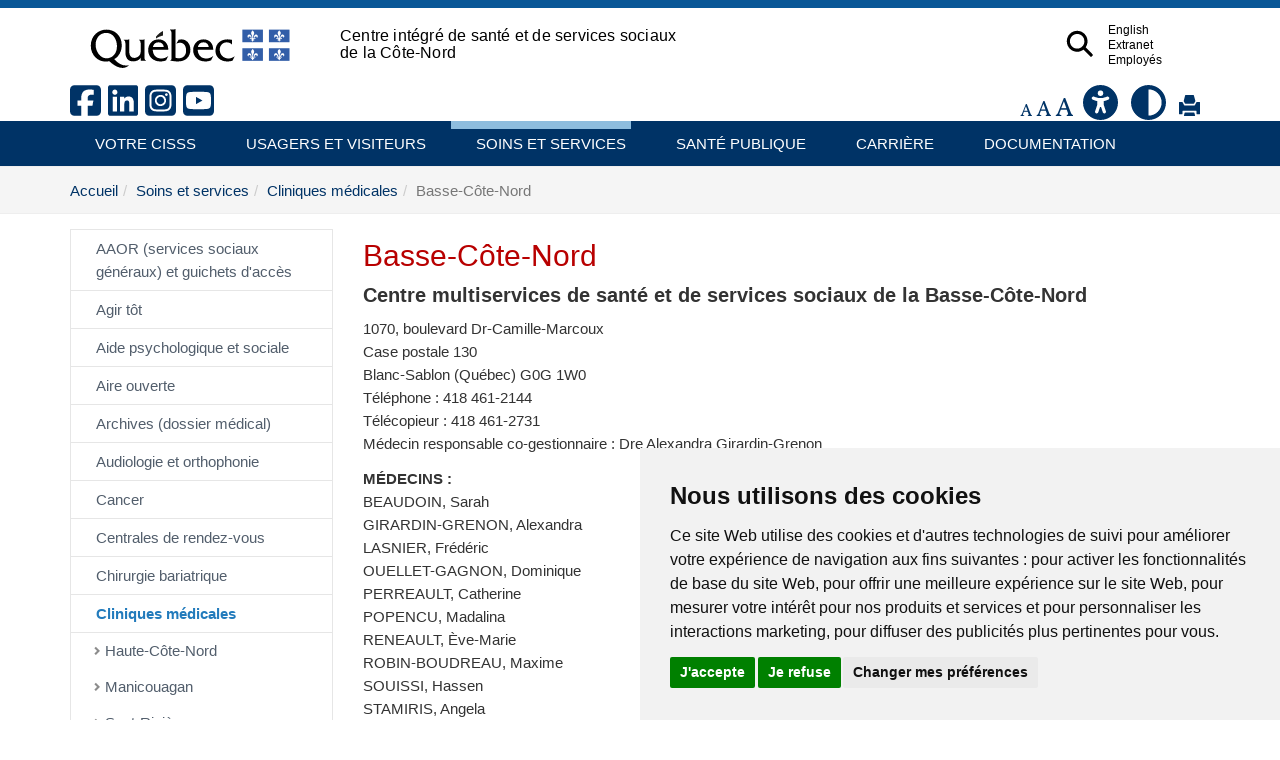

--- FILE ---
content_type: text/html; charset=utf-8
request_url: https://www.cisss-cotenord.gouv.qc.ca/soins-et-services/cliniques-medicales/basse-cote-nord/
body_size: 63406
content:
<!DOCTYPE html>
<html xmlns="http://www.w3.org/1999/xhtml" xml:lang="fr-CA" lang="fr" id="typo"><head><meta charset="utf-8"><!-- 
	Based on the TYPO3 Bootstrap Package by Benjamin Kott - http://www.bk2k.info

	This website is powered by TYPO3 - inspiring people to share!
	TYPO3 is a free open source Content Management Framework initially created by Kasper Skaarhoj and licensed under GNU/GPL.
	TYPO3 is copyright 1998-2016 of Kasper Skaarhoj. Extensions are copyright of their respective owners.
	Information and contribution at https://typo3.org/
--><link rel="shortcut icon" href="/typo3conf/ext/bootstrap_package/Resources/Public/Icons/favicon.ico" type="image/x-icon"><title>Basse-Côte-Nord: CISSS de la Côte-Nord</title><meta name="generator" content="TYPO3 CMS"><meta name="viewport" content="width=device-width, initial-scale=1"><meta name="robots" content="index,follow"><meta name="google" content="notranslate"><meta name="apple-mobile-web-app-capable" content="no"><meta name="description" content="Site WEB populationnel pour le Centre int&eacute;gr&eacute; de sant&eacute; et de services sociaux de la C&ocirc;te-Nord (CISSS de la C&ocirc;te-Nord)"><meta name="keywords" content="CISSS de la C&ocirc;te-Nord, C&ocirc;te-Nord, C&ocirc;te-Nord sant&eacute;, sant&eacute;, population, portail, sant&eacute; services sociaux, services sant&eacute;, services sociaux, Centre int&eacute;gr&eacute; de sant&eacute; et de services sociaux de la C&ocirc;te-Nord"><meta http-equiv="X-UA-Compatible" content="IE=edge"><meta property="og:title" content="Basse-C&ocirc;te-Nord"><meta property="og:site_name" content="CISSS de la C&ocirc;te-Nord"><link rel="stylesheet" type="text/css" href="/typo3temp/compressor/merged-4f096b67a5b0064db2f641da406b80f3-ef032b417f37c72fb2670a571c10fda2.css?1511552923" media="all">
<script src="/typo3temp/compressor/merged-192f26f961ddd9b17037deec74507351-0276d5ddc038780a4acea9cc089ff47d.js?1487259212" type="text/javascript"></script>
<link rel="prev" href="/soins-et-services/cliniques-medicales/minganie/" /><link rel="next" href="/soins-et-services/cliniques-medicales/caniapiscau/" />	<script type="text/javascript" src="https://ajax.googleapis.com/ajax/libs/jquery/1.6/jquery.min.js"></script>
	<script type="text/javascript" src="https://ajax.googleapis.com/ajax/libs/jqueryui/1.8/jquery-ui.min.js"></script>
	<link rel="stylesheet" href="https://ajax.googleapis.com/ajax/libs/jqueryui/1.8/themes/base/jquery-ui.css" type="text/css" media="all" />
	<link rel="stylesheet" href="https://static.jquery.com/ui/css/demo-docs-theme/ui.theme.css" type="text/css" media="all" /><link rel="StyleSheet" type="text/css" href="/fileadmin/templates/coquille/style_print.css" /><link rel="StyleSheet" type="text/css" href="/fileadmin/templates/coquille/style.css" /><link rel="StyleSheet" type="text/css" href="/fileadmin/templates/coquille/style_cotenord.css" /><link rel="StyleSheet" type="text/css" href="/fileadmin/templates/coquille/style_news_events_date.css" /><link rel="StyleSheet" type="text/css" href="/fileadmin/internet/cisss-cotenord/Accueil/css/style_cn_local.css" /><link rel="StyleSheet" type="text/css" href="/fileadmin/internet/cisss-cotenord/Accueil/css/style_cn_local_accueil.css" /><link rel="StyleSheet" type="text/css" href="/fileadmin/templates/coquille/style_PIV_2019.css" /><link rel="StyleSheet" type="text/css" href="/fileadmin/templates/coquille/style_fond_blanc_PIV_2019.css" /><link rel="StyleSheet" type="text/css" href="/fileadmin/templates/coquille/style_cotenord_PIV_2019.css" /><link rel="StyleSheet" type="text/css" href="/fileadmin/templates/coquille/style_PIV_2019_english.css" /><link href="https://fontawesome.com/icons?d=gallery&m=free" rel="stylesheet"><script>
  (function(i,s,o,g,r,a,m){i['GoogleAnalyticsObject']=r;i[r]=i[r]||function(){
  (i[r].q=i[r].q||[]).push(arguments)},i[r].l=1*new Date();a=s.createElement(o),
  m=s.getElementsByTagName(o)[0];a.async=1;a.src=g;m.parentNode.insertBefore(a,m)
  })(window,document,'script','https://www.google-analytics.com/analytics.js','ga');

   ga('create', 'UA-116160266-1', 'auto');
  ga('send', 'pageview');

</script><!-- Google Tag Manager -->
<script>(function(w,d,s,l,i){w[l]=w[l]||[];w[l].push({'gtm.start':
new Date().getTime(),event:'gtm.js'});var f=d.getElementsByTagName(s)[0],
j=d.createElement(s),dl=l!='dataLayer'?'&l='+l:'';j.async=true;j.src=
'https://www.googletagmanager.com/gtm.js?id='+i+dl;f.parentNode.insertBefore(j,f);
})(window,document,'script','dataLayer','GTM-PVGV7BJ');</script>
<!-- End Google Tag Manager --><!-- Global site tag (gtag.js) - Google Ads: AW-374733176 -->
<script async src="https://www.googletagmanager.com/gtag/js?id=AW-374733176"></script>
<script>
  window.dataLayer = window.dataLayer || [];
  function gtag(){dataLayer.push(arguments);}
  gtag('js', new Date());

  gtag('config', 'AW-374733176');
</script>
<!-- End Global site tag (gtag.js) - Google Ads: AW-374733176 --><!-- Linkedin Code -->
<script type="text/javascript">
_linkedin_partner_id = "7531706";
window._linkedin_data_partner_ids = window._linkedin_data_partner_ids || [];
window._linkedin_data_partner_ids.push(_linkedin_partner_id);
</script><script type="text/javascript">
(function(l) {
if (!l){window.lintrk = function(a,b){window.lintrk.q.push([a,b])};
window.lintrk.q=[]}
var s = document.getElementsByTagName("script")[0];
var b = document.createElement("script");
b.type = "text/javascript";b.async = true;
b.src = "https://snap.licdn.com/li.lms-analytics/insight.min.js";
s.parentNode.insertBefore(b, s);})(window.lintrk);
</script>
<noscript>
<img height="1" width="1" style="display:none;" alt="" src="https://px.ads.linkedin.com/collect/?pid=7531706&fmt=gif" />
</noscript>
<!-- End Linkedin Code --><link rel="StyleSheet" type="text/css" href="/fileadmin/internet/cisss-cotenord/Accueil/css/style_cn_local_tuile_mini.css" /><script defer src="https://use.fontawesome.com/releases/v6.5.1/js/all.js"></script><script type="text/javascript" language="javascript" src="/fileadmin/templates/script/jquery-1.2.2.pack.js"></script><script type="text/javascript" language="javascript" src="/fileadmin/templates/script/fontsize.js"></script>
<link href="/typo3conf/ext/solr/Resources/Css/JQueryUi/jquery-ui.custom.css?1463146875" rel="stylesheet" type="text/css" media="all" />
</head><body>

<!-- Google Tag Manager (noscript) -->
<noscript><iframe src="https://www.googletagmanager.com/ns.html?id=GTM-PVGV7BJ" height="0" width="0" style="display:none;visibility:hidden"></iframe></noscript>
<!-- End Google Tag Manager (noscript) -->

<div class="body-bg">
    <a class="sr-only sr-only-focusable" href="/soins-et-services/cliniques-medicales/basse-cote-nord/#content">
        Aller au menu principal
    </a>
  
  <!--AVIS POPUP-->
  
  
  <header class="navpiv navbar-default navbar-has-image navbar-top"><div class="container">
        <div class="navbar-header navbar-header-main">
            
                    <a class="navbar-brand navbar-brand-image" href="/">
                        <img id="pivImage" src="/fileadmin/templates/piv/QUEBEC_couleur.svg" alt="Centre int&eacute;gr&eacute; de sant&eacute; et de services sociaux de la C&ocirc;te-Nord" height="72" width="210"></a>
                
            
                <button class="navbar-toggle collapsed" type="button" data-toggle="collapse" data-target=".navbar-collapse">
                    <span class="sr-only">Bouton navigation mobile</span>
                    <span class="icon-bar"></span>
                    <span class="icon-bar"></span>
                    <span class="icon-bar"></span>
                </button>
                <a id="lienOuvre" class="" data-toggle="collapse" href="#collapseSearch" aria-expanded="true" aria-controls="collapseSearch" title="Bouton Recherche" alt="Bouton Recherche" style="float: right; padding:15px">
                    <img class="loupeRecherchetoggle" id="lienOuvreImage" alt="Bouton pour ouvrir la recherche." src="/fileadmin/templates/piv/_blank.png" width="35" height="35"></a>
             
          <div></div>
          <span class="navbar-header-border-bottom"></span>
        </div>
        <div class="navbar-header navbar-header-main pivTitletoggle"><h1>Centre int&eacute;gr&eacute; de sant&eacute; et de services sociaux de la C&ocirc;te-Nord</h1></div>
        <nav class="navbar-collapse collapse" role="navigation"><div class="piv"><ul class="nav navbar-nav navbar-piv listePiv"><li class="english"><a href="/en/care-and-services/medical-clinics/lower-north-shore/">English</a></li><li><a href="/section-reservee/" target="_self" title="Extranet">Extranet<span class="bar"></span></a></li><li><a href="/carriere/espace-employe/" title="Employ&eacute;s">Employ&eacute;s<span class="bar"></span></a></li></ul><ul class="nav navbar-nav navbar-piv listePiv"><a id="lienOuvre" class="" data-toggle="collapse" href="#collapseSearch" aria-expanded="false" aria-controls="collapseSearch" title="Bouton Recherche" alt="Bouton Recherche" style="float: right;"><img class="loupeRecherche" id="lienOuvreImage" alt="Bouton pour ouvrir la recherche." src="/fileadmin/templates/piv/_blank.png" width="35" height="35"></a></ul><div class="pivTitle"><h1>Centre int&eacute;gr&eacute; de sant&eacute; et de services sociaux de la C&ocirc;te-Nord</h1></div></div>
        </nav></div>
        <div class="container piv_search">
          <div class="collapse content" id="collapseSearch">
            <div class="recherchePiv" id="recherchePiv"><div class="tx-solr">
		

  
  <div class="tx-solr-searchbox">
    <script type="text/javascript">
				/*<![CDATA[*/
				var tx_solr_suggestUrl = 'https://www.cisss-cotenord.gouv.qc.ca/?eID=tx_solr_suggest&id=2120';
				/*]]>*/
				</script>
			
    <form id="tx-solr-search-form-pi-search" action="/accueil/recherche/" method="get" accept-charset="utf-8">
      <input type="hidden" name="id" value="1959"><input type="hidden" name="L" value="0"><input type="text" id="inputText" class="tx-solr-q" name="q" value="" title="Zone de recherche" alt="Zone de recherche" placeholder="Que cherchez-vous?"><!--<input type="image" id="inputButton" src="/typo3conf/ext/solr/Resources/Public/Images/SearchButton.gif" alt="Search" title="Search" />--><button class="tx-solr-submit-tools" type="submit" title="Bouton recherche" alt="Bouton recherche"><span class="glyphicon glyphicon-search"></span><span class="sr-only">Bouton recherche</span></button>
      </form>
  </div>
  


	</div>
	</div>
          </div>  
        </div>  
</header><header class="barre_outil"><div class="container">
  <div>
<a class="sociaux" href="https://www.facebook.com/cisss.cotenord/" target="_blank" title="Facebook, ouvre un lien externe dans une nouvelle fen&ecirc;tre">
<i class="fab fa-facebook-square icon_outil"></i>
</a>
<a class="sociaux" href="https://www.linkedin.com/company/cisss-cotenord/" target="_blank" title="Linkedin, ouvre un lien externe dans une nouvelle fen&ecirc;tre">
<i class="fab fa-linkedin icon_outil"></i>
</a>
<a class="sociaux" href="https://www.instagram.com/cisss_cotenord/" target="_blank" title="Instagram">
<i class="fab fa-instagram-square icon_outil"></i>
</a>
<a class="sociaux" href="https://www.youtube.com/channel/UCN8Tas_766-5yO8UZ25Qn6w" target="_blank" title="Youtube">
<i class="fab fa-youtube-square icon_outil"></i>
</a>
</div><div id="tools"><li id="outils_texte"><div id="changeFont">
<a class="decreaseFont" href="#" title="R&eacute;duire le texte">
  <span class="glyphicon glyphicon-font" style="font-size:80%"></span></a>
<a class="resetFont" href="#" title="Remettre &agrave; normal">
  <span class="glyphicon glyphicon-font" style="font-size:100%"></span></a>
<a class="increaseFont" href="#" title="Agrandir le texte">
  <span class="glyphicon glyphicon-font" style="font-size:120%"></span></a>
</div></li><div id="outils_texte"><a href="/accueil/accessibilite/" title="Accessibilit&eacute;"><i class="fas fa-universal-access icon_outil"></i></a></div><div id="outils_texte"><a href="/accueil/accessibilite/contraste" title="Contraste"><i class="fa-solid fa-circle-half-stroke icon_outil"></i></a></div><div id="outils_imprimer"><a href="javascript:window.print();" title="Imprimer"><span class="glyphicon glyphicon-print"> </span></a></div><div class="tx-solr">
		

  
  <div class="tx-solr-searchbox">
    <script type="text/javascript">
				/*<![CDATA[*/
				var tx_solr_suggestUrl = 'https://www.cisss-cotenord.gouv.qc.ca/?eID=tx_solr_suggest&id=2120';
				/*]]>*/
				</script>
			
    <form id="tx-solr-search-form-pi-search" action="/accueil/recherche/" method="get" accept-charset="utf-8">
      <input type="hidden" name="id" value="1959"><input type="hidden" name="L" value="0"><input type="text" id="inputText" class="tx-solr-q" name="q" value="" title="Zone de recherche" alt="Zone de recherche" placeholder="Que cherchez-vous?"><!--<input type="image" id="inputButton" src="/typo3conf/ext/solr/Resources/Public/Images/SearchButton.gif" alt="Search" title="Search" />--><button class="tx-solr-submit-tools" type="submit" title="Bouton recherche" alt="Bouton recherche"><span class="glyphicon glyphicon-search"></span><span class="sr-only">Bouton recherche</span></button>
      </form>
  </div>
  


	</div>
	</div>
  </div>
</header><header class="navbar navbar-default navbar-has-image navbar-top"><div class="container">
        <div class="navbar-header navbar-header-main">
          
                <button class="navbar-toggle collapsed" type="button" data-toggle="collapse" data-target=".navbar-collapse">
                    <span class="sr-only">Bouton navigation mobile</span>
                    <span class="icon-bar"></span>
                    <span class="icon-bar"></span>
                    <span class="icon-bar"></span>
                </button>
            
          <span class="navbar-header-border-bottom"></span>
        </div>
        <nav class="navbar-collapse collapse" role="navigation"><ul class="nav navbar-nav navbar-main"><li class="dropdown"><a href="#" class="dropdown-toggle" data-toggle="dropdown">Votre CISSS<span class="bar"></span><b class="caret"></b></a><ul class="dropdown-menu"><li><a href="/votre-cisss/a-propos-de-nous/" title="&Agrave; propos de nous">&Agrave; propos de nous<span class="bar"></span></a></li><li><a href="/votre-cisss/equipe-de-direction/" title="&Eacute;quipe de direction">&Eacute;quipe de direction<span class="bar"></span></a></li><li><a href="/votre-cisss/installations/" title="Installations">Installations<span class="bar"></span></a></li><li><a href="/votre-cisss/conseil-dadministration-detablissement/" title="Conseil d'administration d'&eacute;tablissement">Conseil d'administration d'&eacute;tablissement<span class="bar"></span></a></li><li><a href="/votre-cisss/commissariat-aux-plaintes/" title="Commissariat aux plaintes">Commissariat aux plaintes<span class="bar"></span></a></li><li><a href="/votre-cisss/fondements-organisationnels-et-code-dethique/" title="Fondements organisationnels et code d'&eacute;thique">Fondements organisationnels et code d'&eacute;thique<span class="bar"></span></a></li><li><a href="/votre-cisss/divulgation-dun-acte-reprehensible/" title="Divulgation d'un acte r&eacute;pr&eacute;hensible">Divulgation d'un acte r&eacute;pr&eacute;hensible<span class="bar"></span></a></li><li><a href="/votre-cisss/instances-consultatives/" title="Instances consultatives&nbsp;">Instances consultatives&nbsp;<span class="bar"></span></a></li><li><a href="/votre-cisss/centre-de-lethique/" title="Centre de l'&eacute;thique">Centre de l'&eacute;thique<span class="bar"></span></a></li><li><a href="/votre-cisss/bureau-de-la-collaboration-autochtone/" title="Bureau de la collaboration autochtone">Bureau de la collaboration autochtone<span class="bar"></span></a></li><li><a href="/votre-cisss/fondations/" title="Fondations">Fondations<span class="bar"></span></a></li><li><a href="/votre-cisss/grands-projets/" title="Grands projets">Grands projets<span class="bar"></span></a></li><li><a href="/votre-cisss/fournisseurs/" title="Fournisseurs">Fournisseurs<span class="bar"></span></a></li><li><a href="/votre-cisss/recherche/" title="Recherche">Recherche<span class="bar"></span></a></li><li><a href="/votre-cisss/developpement-durable/" title="D&eacute;veloppement durable">D&eacute;veloppement durable<span class="bar"></span></a></li></ul></li><li class="dropdown"><a href="#" class="dropdown-toggle" data-toggle="dropdown">Usagers et visiteurs<span class="bar"></span><b class="caret"></b></a><ul class="dropdown-menu"><li><a href="/usagers-et-visiteurs/comites-des-usagers/" title="Comit&eacute;s des usagers">Comit&eacute;s des usagers<span class="bar"></span></a></li><li><a href="/usagers-et-visiteurs/biens-personnels-des-usagers/" title="Biens personnels des usagers">Biens personnels des usagers<span class="bar"></span></a></li><li><a href="/usagers-et-visiteurs/heures-de-visites/" title="Heures de visites">Heures de visites<span class="bar"></span></a></li><li><a href="/usagers-et-visiteurs/itinerance/" title="Itin&eacute;rance">Itin&eacute;rance<span class="bar"></span></a></li><li><a href="/usagers-et-visiteurs/jeunes/" title="Jeunes">Jeunes<span class="bar"></span></a></li><li><a href="/usagers-et-visiteurs/maltraitance/" title="Maltraitance">Maltraitance<span class="bar"></span></a></li><li><a href="/usagers-et-visiteurs/partenariat-et-experience-usager/" title="Partenariat et exp&eacute;rience usager">Partenariat et exp&eacute;rience usager<span class="bar"></span></a></li><li><a href="/usagers-et-visiteurs/personnes-agees/" title="Personnes &acirc;g&eacute;es">Personnes &acirc;g&eacute;es<span class="bar"></span></a></li><li><a href="/usagers-et-visiteurs/proche-aidance/" title="Proche aidance">Proche aidance<span class="bar"></span></a></li><li><a href="/usagers-et-visiteurs/qualite-des-services/" title="Qualit&eacute; des services">Qualit&eacute; des services<span class="bar"></span></a></li><li><a href="/usagers-et-visiteurs/services-prehospitaliers-durgence/" title="Services pr&eacute;hospitaliers d&rsquo;urgence">Services pr&eacute;hospitaliers d&rsquo;urgence<span class="bar"></span></a></li><li><a href="/usagers-et-visiteurs/telesante/" title="T&eacute;l&eacute;sant&eacute;">T&eacute;l&eacute;sant&eacute;<span class="bar"></span></a></li><li><a href="/usagers-et-visiteurs/transport-et-deplacement-des-usagers/" title="Transport et d&eacute;placement des usagers">Transport et d&eacute;placement des usagers<span class="bar"></span></a></li></ul></li><li class="active dropdown"><a href="#" class="dropdown-toggle" data-toggle="dropdown">Soins et services<span class="bar"></span><b class="caret"></b></a><ul class="dropdown-menu"><li><a href="/soins-et-services/aaor-services-sociaux-generaux-et-guichets-dacces/" title="AAOR (services sociaux g&eacute;n&eacute;raux) et guichets d'acc&egrave;s">AAOR (services sociaux g&eacute;n&eacute;raux) et guichets d'acc&egrave;s<span class="bar"></span></a></li><li><a href="/soins-et-services/agir-tot/" title="Agir t&ocirc;t">Agir t&ocirc;t<span class="bar"></span></a></li><li><a href="/soins-et-services/aide-psychologique-et-sociale/" title="Aide psychologique et sociale">Aide psychologique et sociale<span class="bar"></span></a></li><li><a href="/soins-et-services/aire-ouverte/" title="Aire ouverte">Aire ouverte<span class="bar"></span></a></li><li><a href="/soins-et-services/archives-dossier-medical/" title="Archives (dossier m&eacute;dical)">Archives (dossier m&eacute;dical)<span class="bar"></span></a></li><li><a href="/soins-et-services/audiologie-et-orthophonie/" title="Audiologie et orthophonie">Audiologie et orthophonie<span class="bar"></span></a></li><li><a href="/soins-et-services/cancer/" title="Cancer">Cancer<span class="bar"></span></a></li><li><a href="/soins-et-services/centrales-de-rendez-vous/" title="Centrales de rendez-vous">Centrales de rendez-vous<span class="bar"></span></a></li><li><a href="/soins-et-services/chirurgie-bariatrique/" title="Chirurgie bariatrique">Chirurgie bariatrique<span class="bar"></span></a></li><li class="active"><a href="/soins-et-services/cliniques-medicales/" title="Cliniques m&eacute;dicales">Cliniques m&eacute;dicales<span class="bar"></span></a></li><li><a href="/soins-et-services/deficience-intellectuelle-troubles-du-spectre-de-lautisme-et-deficience-physique/" title="D&eacute;ficience intellectuelle, troubles du spectre de l&rsquo;autisme et d&eacute;ficience physique">D&eacute;ficience intellectuelle, troubles du spectre de l&rsquo;autisme et d&eacute;ficience physique<span class="bar"></span></a></li><li><a href="/soins-et-services/dependance/" title="D&eacute;pendance">D&eacute;pendance<span class="bar"></span></a></li><li><a href="/soins-et-services/douleur-chronique/" title="Douleur chronique">Douleur chronique<span class="bar"></span></a></li><li><a href="/soins-et-services/direction-de-la-protection-de-la-jeunesse/" title="Direction de la protection de la jeunesse">Direction de la protection de la jeunesse<span class="bar"></span></a></li><li><a href="/soins-et-services/ergotherapie-et-physiotherapie/" title="Ergoth&eacute;rapie et physioth&eacute;rapie">Ergoth&eacute;rapie et physioth&eacute;rapie<span class="bar"></span></a></li><li><a href="/soins-et-services/famille-enfance-jeunesse/" title="Famille-Enfance-Jeunesse">Famille-Enfance-Jeunesse<span class="bar"></span></a></li><li><a href="http://www.cisss-cotenord.gouv.qc.ca/soins-et-services/direction-de-la-protection-de-la-jeunesse/devenir-famille-daccueil/" title="Familles d'accueil">Familles d'accueil<span class="bar"></span></a></li><li><a href="/soins-et-services/guichet-dacces-a-la-premiere-ligne-et-acces-a-un-medecin-de-famille/" title="Guichet d'acc&egrave;s &agrave; la premi&egrave;re ligne et acc&egrave;s &agrave; un m&eacute;decin de famille">Guichet d'acc&egrave;s &agrave; la premi&egrave;re ligne et acc&egrave;s &agrave; un m&eacute;decin de famille<span class="bar"></span></a></li><li><a href="/soins-et-services/hebergement/" title="H&eacute;bergement">H&eacute;bergement<span class="bar"></span></a></li><li><a href="/soins-et-services/hospitalisation-et-chirurgie/" title="Hospitalisation et chirurgie">Hospitalisation et chirurgie<span class="bar"></span></a></li><li><a href="https://www.cisss-cotenord.gouv.qc.ca/sante-publique/infections-transmissibles-sexuellement-et-par-le-sang/" title="Infections transmissibles sexuellement et par le sang">Infections transmissibles sexuellement et par le sang<span class="bar"></span></a></li><li><a href="/soins-et-services/interprete/" title="Interpr&egrave;te">Interpr&egrave;te<span class="bar"></span></a></li><li><a href="/soins-et-services/langue-anglaise/" title="Langue anglaise">Langue anglaise<span class="bar"></span></a></li><li><a href="/soins-et-services/organismes-communautaires/" title="Organismes communautaires">Organismes communautaires<span class="bar"></span></a></li><li><a href="/soins-et-services/prevention-des-infections/" title="Pr&eacute;vention des infections">Pr&eacute;vention des infections<span class="bar"></span></a></li><li><a href="/soins-et-services/prises-de-sang-et-autres-prelevements/" title="Prises de sang et autres pr&eacute;l&egrave;vements">Prises de sang et autres pr&eacute;l&egrave;vements<span class="bar"></span></a></li><li><a href="/soins-et-services/recherche-dantecedents-et-retrouvailles/" title="Recherche d'ant&eacute;c&eacute;dents et retrouvailles">Recherche d'ant&eacute;c&eacute;dents et retrouvailles<span class="bar"></span></a></li><li><a href="/soins-et-services/sante-mentale/" title="Sant&eacute; mentale">Sant&eacute; mentale<span class="bar"></span></a></li><li><a href="/soins-et-services/soins-palliatifs-et-de-fin-de-vie/" title="Soins palliatifs et de fin de vie">Soins palliatifs et de fin de vie<span class="bar"></span></a></li><li><a href="/soins-et-services/soins-spirituels/" title="Soins spirituels">Soins spirituels<span class="bar"></span></a></li><li><a href="https://www.cisss-cotenord.gouv.qc.ca/usagers-et-visiteurs/personnes-agees/soutien-a-domicile/" title="Soutien &agrave; domicile">Soutien &agrave; domicile<span class="bar"></span></a></li><li><a href="/soins-et-services/urgence/" title="Urgence">Urgence<span class="bar"></span></a></li></ul></li><li class="dropdown"><a href="#" class="dropdown-toggle" data-toggle="dropdown">Sant&eacute; publique<span class="bar"></span><b class="caret"></b></a><ul class="dropdown-menu"><li><a href="/sante-publique/roles-et-responsabilites/" title="R&ocirc;les et responsabilit&eacute;s">R&ocirc;les et responsabilit&eacute;s<span class="bar"></span></a></li><li><a href="/sante-publique/activite-physique/" title="Activit&eacute; physique">Activit&eacute; physique<span class="bar"></span></a></li><li><a href="/sante-publique/alimentation/" title="Alimentation">Alimentation<span class="bar"></span></a></li><li><a href="/sante-publique/prevention-des-maladies-chroniques/" title="Pr&eacute;vention des maladies chroniques">Pr&eacute;vention des maladies chroniques<span class="bar"></span></a></li><li><a href="/sante-publique/feux-de-foret/" title="Feux de for&ecirc;t">Feux de for&ecirc;t<span class="bar"></span></a></li><li><a href="/sante-publique/infections-transmissibles-sexuellement-et-par-le-sang/" title="Infections transmissibles sexuellement et par le sang">Infections transmissibles sexuellement et par le sang<span class="bar"></span></a></li><li><a href="/sante-publique/jeunes/" title="Jeunes">Jeunes<span class="bar"></span></a></li><li><a href="/sante-publique/maladies-infectieuses/" title="Maladies infectieuses">Maladies infectieuses<span class="bar"></span></a></li><li><a href="/sante-publique/mpox-variole-simienne/" title="Mpox (variole simienne)">Mpox (variole simienne)<span class="bar"></span></a></li><li><a href="/sante-publique/prevention-des-traumatismes/" title="Pr&eacute;vention des traumatismes">Pr&eacute;vention des traumatismes<span class="bar"></span></a></li><li><a href="/sante-publique/reseau-declaireurs/" title="R&eacute;seau d'&eacute;claireurs">R&eacute;seau d'&eacute;claireurs<span class="bar"></span></a></li><li><a href="/sante-publique/sante-au-travail/" title="Sant&eacute; au travail">Sant&eacute; au travail<span class="bar"></span></a></li><li><a href="/sante-publique/sante-dentaire/" title="Sant&eacute; dentaire">Sant&eacute; dentaire<span class="bar"></span></a></li><li><a href="/sante-publique/sante-environnementale/" title="Sant&eacute; environnementale">Sant&eacute; environnementale<span class="bar"></span></a></li><li><a href="/sante-publique/sante-mentale-positive/" title="Sant&eacute; mentale positive">Sant&eacute; mentale positive<span class="bar"></span></a></li><li><a href="/sante-publique/suicide/" title="Suicide">Suicide<span class="bar"></span></a></li><li><a href="/sante-publique/surveillance-et-evaluation/" title="Surveillance et &eacute;valuation">Surveillance et &eacute;valuation<span class="bar"></span></a></li><li><a href="/sante-publique/tabac-et-vapotage/" title="Tabac et vapotage">Tabac et vapotage<span class="bar"></span></a></li><li><a href="/sante-publique/utilisation-des-drogues/" title="Utilisation des drogues">Utilisation des drogues<span class="bar"></span></a></li><li><a href="/sante-publique/vaccination-et-depistage/" title="Vaccination et d&eacute;pistage">Vaccination et d&eacute;pistage<span class="bar"></span></a></li></ul></li><li class="dropdown"><a href="#" class="dropdown-toggle" data-toggle="dropdown">Carri&egrave;re<span class="bar"></span><b class="caret"></b></a><ul class="dropdown-menu"><li><a href="/carriere/travailler-en-sante-sur-la-cote-nord/" title="Travailler en sant&eacute; sur la C&ocirc;te-Nord">Travailler en sant&eacute; sur la C&ocirc;te-Nord<span class="bar"></span></a></li><li><a href="/carriere/travailler-a-la-dpj/" title="Travailler &agrave; la DPJ">Travailler &agrave; la DPJ<span class="bar"></span></a></li><li><a href="/carriere/emplois/" title="Emplois">Emplois<span class="bar"></span></a></li><li><a href="/carriere/stages-et-bourses/" title="Stages et bourses">Stages et bourses<span class="bar"></span></a></li><li><a href="/carriere/incitatifs-pour-le-personnel-infirmier/" title="Incitatifs pour le personnel infirmier">Incitatifs pour le personnel infirmier<span class="bar"></span></a></li><li><a href="/carriere/incitatifs-pour-techniciens-et-professionnels/" title="Incitatifs pour techniciens et professionnels">Incitatifs pour techniciens et professionnels<span class="bar"></span></a></li><li><a href="/carriere/recrutement-medical-et-effectifs-medicaux/" title="Recrutement m&eacute;dical et effectifs m&eacute;dicaux">Recrutement m&eacute;dical et effectifs m&eacute;dicaux<span class="bar"></span></a></li><li><a href="/carriere/nouveaux-employes/" title="Nouveaux employ&eacute;s">Nouveaux employ&eacute;s<span class="bar"></span></a></li><li><a href="/carriere/espace-employe/" title="Espace employ&eacute;">Espace employ&eacute;<span class="bar"></span></a></li></ul></li><li class="dropdown"><a href="#" class="dropdown-toggle" data-toggle="dropdown">Documentation<span class="bar"></span><b class="caret"></b></a><ul class="dropdown-menu"><li><a href="/documentation/communiques-de-presse/" title="Communiqu&eacute;s de presse">Communiqu&eacute;s de presse<span class="bar"></span></a></li><li><a href="/documentation/rapports/" title="Rapports">Rapports<span class="bar"></span></a></li><li><a href="/documentation/bulletins-de-sante-publique/" title="Bulletins de sant&eacute; publique">Bulletins de sant&eacute; publique<span class="bar"></span></a></li><li><a href="/documentation/bulletin-info-cisss/" title="Bulletin INFO-CISSS">Bulletin INFO-CISSS<span class="bar"></span></a></li><li><a href="/documentation/etudes-et-analyses/" title="&Eacute;tudes et analyses">&Eacute;tudes et analyses<span class="bar"></span></a></li><li><a href="/documentation/portraits-et-enquetes-de-sante/" title="Portraits et enqu&ecirc;tes de sant&eacute;">Portraits et enqu&ecirc;tes de sant&eacute;<span class="bar"></span></a></li><li><a href="/documentation/ressources-intermediaires-et-ressources-de-type-familial-ri-rtf/" title="Ressources interm&eacute;diaires et ressources de type familial (RI-RTF)">Ressources interm&eacute;diaires et ressources de type familial (RI-RTF)<span class="bar"></span></a></li><li><a href="/documentation/politiques-et-autres-publications/" title="Politiques et autres publications">Politiques et autres publications<span class="bar"></span></a></li><li><a href="/documentation/liens-utiles/" title="Liens utiles">Liens utiles<span class="bar"></span></a></li></ul></li></ul></nav></div>
</header><div class="breadcrumb-section hidden-xs hidden-sm"><div class="container"><ol class="breadcrumb"><li><a href="/" target="_self" title="Accueil">Accueil</a></li><li><a href="/soins-et-services/aaor-services-sociaux-generaux-et-guichets-dacces/" target="_self" title="Soins et services">Soins et services</a></li><li><a href="/soins-et-services/cliniques-medicales/" target="_self" title="Cliniques m&eacute;dicales">Cliniques m&eacute;dicales</a></li><li class="active">Basse-C&ocirc;te-Nord</li></ol></div></div>   

    <div id="content" class="main-section">
    <!--TYPO3SEARCH_begin-->


<section id="p2120" class="page-2120 pagelevel-3 language-0 backendlayout-pagets__default_subnavigation_left layout-0"><div class="container">
        <div class="row">
            <div class="col-md-3">
                <nav class="hidden-print hidden-xs hidden-sm" role="complementary"><ul class="nav nav-sidebar"><li><a href="/soins-et-services/aaor-services-sociaux-generaux-et-guichets-dacces/" title="AAOR (services sociaux g&eacute;n&eacute;raux) et guichets d'acc&egrave;s">AAOR (services sociaux g&eacute;n&eacute;raux) et guichets d'acc&egrave;s</a></li><li><a href="/soins-et-services/agir-tot/" title="Agir t&ocirc;t">Agir t&ocirc;t</a></li><li><a href="/soins-et-services/aide-psychologique-et-sociale/" title="Aide psychologique et sociale">Aide psychologique et sociale</a></li><li><a href="/soins-et-services/aire-ouverte/" title="Aire ouverte">Aire ouverte</a></li><li><a href="/soins-et-services/archives-dossier-medical/" title="Archives (dossier m&eacute;dical)">Archives (dossier m&eacute;dical)</a></li><li><a href="/soins-et-services/audiologie-et-orthophonie/" title="Audiologie et orthophonie">Audiologie et orthophonie</a></li><li><a href="/soins-et-services/cancer/" title="Cancer">Cancer</a></li><li><a href="/soins-et-services/centrales-de-rendez-vous/" title="Centrales de rendez-vous">Centrales de rendez-vous</a></li><li><a href="/soins-et-services/chirurgie-bariatrique/" title="Chirurgie bariatrique">Chirurgie bariatrique</a></li><li class="active"><a href="/soins-et-services/cliniques-medicales/" title="Cliniques m&eacute;dicales">Cliniques m&eacute;dicales</a><ul><li><a href="/soins-et-services/cliniques-medicales/haute-cote-nord/" title="Haute-C&ocirc;te-Nord">Haute-C&ocirc;te-Nord</a></li><li><a href="/soins-et-services/cliniques-medicales/manicouagan/" title="Manicouagan">Manicouagan</a></li><li><a href="/soins-et-services/cliniques-medicales/sept-rivieres/" title="Sept-Rivi&egrave;res">Sept-Rivi&egrave;res</a></li><li><a href="/soins-et-services/cliniques-medicales/minganie/" title="Minganie">Minganie</a></li><li class="active"><a href="/soins-et-services/cliniques-medicales/basse-cote-nord/" title="Basse-C&ocirc;te-Nord">Basse-C&ocirc;te-Nord</a></li><li><a href="/soins-et-services/cliniques-medicales/caniapiscau/" title="Caniapiscau">Caniapiscau</a></li></ul></li><li><a href="/soins-et-services/deficience-intellectuelle-troubles-du-spectre-de-lautisme-et-deficience-physique/" title="D&eacute;ficience intellectuelle, troubles du spectre de l&rsquo;autisme et d&eacute;ficience physique">D&eacute;ficience intellectuelle, troubles du spectre de l&rsquo;autisme et d&eacute;ficience physique</a></li><li><a href="/soins-et-services/dependance/" title="D&eacute;pendance">D&eacute;pendance</a></li><li><a href="/soins-et-services/douleur-chronique/" title="Douleur chronique">Douleur chronique</a></li><li><a href="/soins-et-services/direction-de-la-protection-de-la-jeunesse/" title="Direction de la protection de la jeunesse">Direction de la protection de la jeunesse</a></li><li><a href="/soins-et-services/ergotherapie-et-physiotherapie/" title="Ergoth&eacute;rapie et physioth&eacute;rapie">Ergoth&eacute;rapie et physioth&eacute;rapie</a></li><li><a href="/soins-et-services/famille-enfance-jeunesse/" title="Famille-Enfance-Jeunesse">Famille-Enfance-Jeunesse</a></li><li><a href="http://www.cisss-cotenord.gouv.qc.ca/soins-et-services/direction-de-la-protection-de-la-jeunesse/devenir-famille-daccueil/" title="Familles d'accueil">Familles d'accueil</a></li><li><a href="/soins-et-services/guichet-dacces-a-la-premiere-ligne-et-acces-a-un-medecin-de-famille/" title="Guichet d'acc&egrave;s &agrave; la premi&egrave;re ligne et acc&egrave;s &agrave; un m&eacute;decin de famille">Guichet d'acc&egrave;s &agrave; la premi&egrave;re ligne et acc&egrave;s &agrave; un m&eacute;decin de famille</a></li><li><a href="/soins-et-services/hebergement/" title="H&eacute;bergement">H&eacute;bergement</a></li><li><a href="/soins-et-services/hospitalisation-et-chirurgie/" title="Hospitalisation et chirurgie">Hospitalisation et chirurgie</a></li><li><a href="https://www.cisss-cotenord.gouv.qc.ca/sante-publique/infections-transmissibles-sexuellement-et-par-le-sang/" title="Infections transmissibles sexuellement et par le sang">Infections transmissibles sexuellement et par le sang</a></li><li><a href="/soins-et-services/interprete/" title="Interpr&egrave;te">Interpr&egrave;te</a></li><li><a href="/soins-et-services/langue-anglaise/" title="Langue anglaise">Langue anglaise</a></li><li><a href="/soins-et-services/organismes-communautaires/" title="Organismes communautaires">Organismes communautaires</a></li><li><a href="/soins-et-services/prevention-des-infections/" title="Pr&eacute;vention des infections">Pr&eacute;vention des infections</a></li><li><a href="/soins-et-services/prises-de-sang-et-autres-prelevements/" title="Prises de sang et autres pr&eacute;l&egrave;vements">Prises de sang et autres pr&eacute;l&egrave;vements</a></li><li><a href="/soins-et-services/recherche-dantecedents-et-retrouvailles/" title="Recherche d'ant&eacute;c&eacute;dents et retrouvailles">Recherche d'ant&eacute;c&eacute;dents et retrouvailles</a></li><li><a href="/soins-et-services/sante-mentale/" title="Sant&eacute; mentale">Sant&eacute; mentale</a></li><li><a href="/soins-et-services/soins-palliatifs-et-de-fin-de-vie/" title="Soins palliatifs et de fin de vie">Soins palliatifs et de fin de vie</a></li><li><a href="/soins-et-services/soins-spirituels/" title="Soins spirituels">Soins spirituels</a></li><li><a href="https://www.cisss-cotenord.gouv.qc.ca/usagers-et-visiteurs/personnes-agees/soutien-a-domicile/" title="Soutien &agrave; domicile">Soutien &agrave; domicile</a></li><li><a href="/soins-et-services/urgence/" title="Urgence">Urgence</a></li></ul></nav><nav class="hidden-print hidden-xs hidden-sm grid_acces_rapide" role="complementary"><ul class="nav nav-sidebar"><div class="texticon texticon-left"><div class="texticon-icon texticon-size-default texticon-type-default"></div><li><a href="/" title="ACC&Egrave;S RAPIDE">ACC&Egrave;S RAPIDE</a><ul><li><a href="/soins-et-services/cliniques-medicales/" title="Cliniques m&eacute;dicales">Cliniques m&eacute;dicales</a></li><li><a href="/soins-et-services/direction-de-la-protection-de-la-jeunesse/devenir-famille-daccueil/" title="Devenir famille d'accueil">Devenir famille d'accueil</a></li><li><a href="/donnees-operationnelles/" title="Donn&eacute;es op&eacute;rationnelles">Donn&eacute;es op&eacute;rationnelles</a></li><li><a href="/votre-cisss/commissariat-aux-plaintes/" title="Formuler une plainte">Formuler une plainte</a></li><li><a href="/soins-et-services/guichet-dacces-a-la-premiere-ligne-et-acces-a-un-medecin-de-famille/" title="GAP et acc&egrave;s &agrave; un m&eacute;decin de famille">GAP et acc&egrave;s &agrave; un m&eacute;decin de famille</a></li><li><a href="/info-sante-info-social/" target="_self" title="Info-Sant&eacute;/Info-Social (811)">Info-Sant&eacute;/Info-Social (811)</a></li><li><a href="/usagers-et-visiteurs/maltraitance/" title="Maltraitance">Maltraitance</a></li><li><a href="https://atlas.workland.com/careers/cisss?open=jobs" title="Offres d'emploi">Offres d'emploi</a></li><li><a href="/soins-et-services/organismes-communautaires/" title="Organismes communautaires">Organismes communautaires</a></li><li><a href="/soins-et-services/prises-de-sang-et-autres-prelevements/" title="Prises de sang/pr&eacute;l&egrave;vements">Prises de sang/pr&eacute;l&egrave;vements</a></li><li><a href="/soins-et-services/recherche-dantecedents-et-retrouvailles/" title="Recherche d'ant&eacute;c&eacute;dents et retrouvailles">Recherche d'ant&eacute;c&eacute;dents et retrouvailles</a></li><li><a href="https://ca1.voxco.com/S2/?st=ga4NIWZ4dUBE7FazhjZg%2F1N3saogQYMXyFzYFBDjMd4%3D&amp;mod=0&amp;dlang=fr" title="Sondage satisfaction">Sondage satisfaction</a></li><li><a href="/usagers-et-visiteurs/transport-et-deplacement-des-usagers/" target="_blank" title="Transport des usagers">Transport des usagers</a></li></ul></li></div></ul></nav></div>
            <main class="col-md-9" role="main"><div id="c7412"><h1 class="first-headline">Basse-C&ocirc;te-Nord</h1><h4>Centre multiservices de sant&eacute; et de services sociaux de la Basse-C&ocirc;te-Nord </h4>
<p>1070, boulevard Dr-Camille-Marcoux<br>Case postale 130<br>Blanc-Sablon (Qu&eacute;bec) G0G 1W0 <br>T&eacute;l&eacute;phone : 418 461-2144<br>T&eacute;l&eacute;copieur : 418 461-2731<br>M&eacute;decin responsable co-gestionnaire : Dre Alexandra Girardin-Grenon</p>
<p><strong>M&Eacute;DECINS :</strong><br>BEAUDOIN, Sarah<br>GIRARDIN-GRENON, Alexandra<br>LASNIER, Fr&eacute;d&eacute;ric<br>OUELLET-GAGNON, Dominique<br>PERREAULT, Catherine<br>POPENCU, Madalina<br>RENEAULT, &Egrave;ve-Marie<br>ROBIN-BOUDREAU, Maxime<br>SOUISSI, Hassen<br>STAMIRIS, Angela</p>
<h4>Paul-Aim&eacute; Joncas M.D. inc. </h4>
<p>21, rue Bord-de-l'Eau <br>Blanc-Sablon (Qu&eacute;bec) G0G 1W0 <br>T&eacute;l&eacute;phone : 418 461-3773 <br>T&eacute;l&eacute;copieur : 418 461-3772 </p>
<p><strong>M&Eacute;DECIN : </strong><br>JONCAS, Paul-Aim&eacute; </p></div>
            </main></div>
    </div>


</section><!--TYPO3SEARCH_end--></div> 

  <footer><section class="footer-section-line"></section><section class="footer-section"><div class="container">
        <div class="row">
            <div class="col-sm-4">
                <div id="c4994"><div class="texticon texticon-left"><div class="texticon-icon texticon-size-default texticon-type-default"><span class="glyphicon glyphicon-user"></span></div><div class="texticon-content"><h4 class="first-headline">Usagers</h4><p><a href="/votre-cisss/commissariat-aux-plaintes/">Plaintes</a><br><a href="/usagers-et-visiteurs/comites-des-usagers/">Comit&eacute;s des usagers</a><br><a href="/votre-cisss/protection-des-renseignements-personnels/">Protection des renseignements personnels</a></p></div></div></div>
            </div>
            <div class="col-sm-4">
                <div id="c4997"><div class="texticon texticon-left"><div class="texticon-icon texticon-size-default texticon-type-default"><span class="glyphicon glyphicon-envelope"></span></div><div class="texticon-content"><h4 class="first-headline">Nous joindre</h4><p><a href="/votre-cisss/installations/">Installations</a><br><a href="/votre-cisss/acces-a-linformation/">Acc&egrave;s &agrave; l'information</a><br><a href="/votre-cisss/medias/">M&eacute;dias</a><br><a href="/accueil/nous-joindre/">&Eacute;crivez-nous</a></p></div></div></div>
            </div>
            <div class="col-sm-4">
                <div id="c4998"><div class="texticon texticon-left"><div class="texticon-icon texticon-size-default texticon-type-default"><span class="glyphicon glyphicon-phone-alt"></span></div><div class="texticon-content"><h4 class="first-headline">Coordonn&eacute;es</h4><p><strong>Centre administratif<br></strong>835, boulevard Jolliet<br>Baie-Comeau (Qu&eacute;bec)&nbsp; G5C 1P5<br>T&eacute;l&eacute;phone : <strong>418 589-9845</strong>&nbsp;ou <br><strong>Sans frais :</strong> <strong>1 800 463-5142</strong></p></div></div></div>
            </div>
        </div>
    </div>
</section><section class="footer-section-menu navbar navbar-default navbar-has-image navbar-top"><div class="container">
        <nav class="navbar-collapse collapse" role="navigation"><ul class="nav navbar-nav navbar-main"><li class="dropdown"><a href="#" class="dropdown-toggle" data-toggle="dropdown">Votre CISSS<span class="bar"></span><b class="caret"></b></a><ul class="dropdown-menu"><li><a href="/votre-cisss/a-propos-de-nous/" title="&Agrave; propos de nous">&Agrave; propos de nous<span class="bar"></span></a></li><li><a href="/votre-cisss/equipe-de-direction/" title="&Eacute;quipe de direction">&Eacute;quipe de direction<span class="bar"></span></a></li><li><a href="/votre-cisss/installations/" title="Installations">Installations<span class="bar"></span></a></li><li><a href="/votre-cisss/conseil-dadministration-detablissement/" title="Conseil d'administration d'&eacute;tablissement">Conseil d'administration d'&eacute;tablissement<span class="bar"></span></a></li><li><a href="/votre-cisss/commissariat-aux-plaintes/" title="Commissariat aux plaintes">Commissariat aux plaintes<span class="bar"></span></a></li><li><a href="/votre-cisss/fondements-organisationnels-et-code-dethique/" title="Fondements organisationnels et code d'&eacute;thique">Fondements organisationnels et code d'&eacute;thique<span class="bar"></span></a></li><li><a href="/votre-cisss/divulgation-dun-acte-reprehensible/" title="Divulgation d'un acte r&eacute;pr&eacute;hensible">Divulgation d'un acte r&eacute;pr&eacute;hensible<span class="bar"></span></a></li><li><a href="/votre-cisss/instances-consultatives/" title="Instances consultatives&nbsp;">Instances consultatives&nbsp;<span class="bar"></span></a></li><li><a href="/votre-cisss/centre-de-lethique/" title="Centre de l'&eacute;thique">Centre de l'&eacute;thique<span class="bar"></span></a></li><li><a href="/votre-cisss/bureau-de-la-collaboration-autochtone/" title="Bureau de la collaboration autochtone">Bureau de la collaboration autochtone<span class="bar"></span></a></li><li><a href="/votre-cisss/fondations/" title="Fondations">Fondations<span class="bar"></span></a></li><li><a href="/votre-cisss/grands-projets/" title="Grands projets">Grands projets<span class="bar"></span></a></li><li><a href="/votre-cisss/fournisseurs/" title="Fournisseurs">Fournisseurs<span class="bar"></span></a></li><li><a href="/votre-cisss/recherche/" title="Recherche">Recherche<span class="bar"></span></a></li><li><a href="/votre-cisss/developpement-durable/" title="D&eacute;veloppement durable">D&eacute;veloppement durable<span class="bar"></span></a></li></ul></li><li class="dropdown"><a href="#" class="dropdown-toggle" data-toggle="dropdown">Usagers et visiteurs<span class="bar"></span><b class="caret"></b></a><ul class="dropdown-menu"><li><a href="/usagers-et-visiteurs/comites-des-usagers/" title="Comit&eacute;s des usagers">Comit&eacute;s des usagers<span class="bar"></span></a></li><li><a href="/usagers-et-visiteurs/biens-personnels-des-usagers/" title="Biens personnels des usagers">Biens personnels des usagers<span class="bar"></span></a></li><li><a href="/usagers-et-visiteurs/heures-de-visites/" title="Heures de visites">Heures de visites<span class="bar"></span></a></li><li><a href="/usagers-et-visiteurs/itinerance/" title="Itin&eacute;rance">Itin&eacute;rance<span class="bar"></span></a></li><li><a href="/usagers-et-visiteurs/jeunes/" title="Jeunes">Jeunes<span class="bar"></span></a></li><li><a href="/usagers-et-visiteurs/maltraitance/" title="Maltraitance">Maltraitance<span class="bar"></span></a></li><li><a href="/usagers-et-visiteurs/partenariat-et-experience-usager/" title="Partenariat et exp&eacute;rience usager">Partenariat et exp&eacute;rience usager<span class="bar"></span></a></li><li><a href="/usagers-et-visiteurs/personnes-agees/" title="Personnes &acirc;g&eacute;es">Personnes &acirc;g&eacute;es<span class="bar"></span></a></li><li><a href="/usagers-et-visiteurs/proche-aidance/" title="Proche aidance">Proche aidance<span class="bar"></span></a></li><li><a href="/usagers-et-visiteurs/qualite-des-services/" title="Qualit&eacute; des services">Qualit&eacute; des services<span class="bar"></span></a></li><li><a href="/usagers-et-visiteurs/services-prehospitaliers-durgence/" title="Services pr&eacute;hospitaliers d&rsquo;urgence">Services pr&eacute;hospitaliers d&rsquo;urgence<span class="bar"></span></a></li><li><a href="/usagers-et-visiteurs/telesante/" title="T&eacute;l&eacute;sant&eacute;">T&eacute;l&eacute;sant&eacute;<span class="bar"></span></a></li><li><a href="/usagers-et-visiteurs/transport-et-deplacement-des-usagers/" title="Transport et d&eacute;placement des usagers">Transport et d&eacute;placement des usagers<span class="bar"></span></a></li></ul></li><li class="active dropdown"><a href="#" class="dropdown-toggle" data-toggle="dropdown">Soins et services<span class="bar"></span><b class="caret"></b></a><ul class="dropdown-menu"><li><a href="/soins-et-services/aaor-services-sociaux-generaux-et-guichets-dacces/" title="AAOR (services sociaux g&eacute;n&eacute;raux) et guichets d'acc&egrave;s">AAOR (services sociaux g&eacute;n&eacute;raux) et guichets d'acc&egrave;s<span class="bar"></span></a></li><li><a href="/soins-et-services/agir-tot/" title="Agir t&ocirc;t">Agir t&ocirc;t<span class="bar"></span></a></li><li><a href="/soins-et-services/aide-psychologique-et-sociale/" title="Aide psychologique et sociale">Aide psychologique et sociale<span class="bar"></span></a></li><li><a href="/soins-et-services/aire-ouverte/" title="Aire ouverte">Aire ouverte<span class="bar"></span></a></li><li><a href="/soins-et-services/archives-dossier-medical/" title="Archives (dossier m&eacute;dical)">Archives (dossier m&eacute;dical)<span class="bar"></span></a></li><li><a href="/soins-et-services/audiologie-et-orthophonie/" title="Audiologie et orthophonie">Audiologie et orthophonie<span class="bar"></span></a></li><li><a href="/soins-et-services/cancer/" title="Cancer">Cancer<span class="bar"></span></a></li><li><a href="/soins-et-services/centrales-de-rendez-vous/" title="Centrales de rendez-vous">Centrales de rendez-vous<span class="bar"></span></a></li><li><a href="/soins-et-services/chirurgie-bariatrique/" title="Chirurgie bariatrique">Chirurgie bariatrique<span class="bar"></span></a></li><li class="active"><a href="/soins-et-services/cliniques-medicales/" title="Cliniques m&eacute;dicales">Cliniques m&eacute;dicales<span class="bar"></span></a></li><li><a href="/soins-et-services/deficience-intellectuelle-troubles-du-spectre-de-lautisme-et-deficience-physique/" title="D&eacute;ficience intellectuelle, troubles du spectre de l&rsquo;autisme et d&eacute;ficience physique">D&eacute;ficience intellectuelle, troubles du spectre de l&rsquo;autisme et d&eacute;ficience physique<span class="bar"></span></a></li><li><a href="/soins-et-services/dependance/" title="D&eacute;pendance">D&eacute;pendance<span class="bar"></span></a></li><li><a href="/soins-et-services/douleur-chronique/" title="Douleur chronique">Douleur chronique<span class="bar"></span></a></li><li><a href="/soins-et-services/direction-de-la-protection-de-la-jeunesse/" title="Direction de la protection de la jeunesse">Direction de la protection de la jeunesse<span class="bar"></span></a></li><li><a href="/soins-et-services/ergotherapie-et-physiotherapie/" title="Ergoth&eacute;rapie et physioth&eacute;rapie">Ergoth&eacute;rapie et physioth&eacute;rapie<span class="bar"></span></a></li><li><a href="/soins-et-services/famille-enfance-jeunesse/" title="Famille-Enfance-Jeunesse">Famille-Enfance-Jeunesse<span class="bar"></span></a></li><li><a href="http://www.cisss-cotenord.gouv.qc.ca/soins-et-services/direction-de-la-protection-de-la-jeunesse/devenir-famille-daccueil/" title="Familles d'accueil">Familles d'accueil<span class="bar"></span></a></li><li><a href="/soins-et-services/guichet-dacces-a-la-premiere-ligne-et-acces-a-un-medecin-de-famille/" title="Guichet d'acc&egrave;s &agrave; la premi&egrave;re ligne et acc&egrave;s &agrave; un m&eacute;decin de famille">Guichet d'acc&egrave;s &agrave; la premi&egrave;re ligne et acc&egrave;s &agrave; un m&eacute;decin de famille<span class="bar"></span></a></li><li><a href="/soins-et-services/hebergement/" title="H&eacute;bergement">H&eacute;bergement<span class="bar"></span></a></li><li><a href="/soins-et-services/hospitalisation-et-chirurgie/" title="Hospitalisation et chirurgie">Hospitalisation et chirurgie<span class="bar"></span></a></li><li><a href="https://www.cisss-cotenord.gouv.qc.ca/sante-publique/infections-transmissibles-sexuellement-et-par-le-sang/" title="Infections transmissibles sexuellement et par le sang">Infections transmissibles sexuellement et par le sang<span class="bar"></span></a></li><li><a href="/soins-et-services/interprete/" title="Interpr&egrave;te">Interpr&egrave;te<span class="bar"></span></a></li><li><a href="/soins-et-services/langue-anglaise/" title="Langue anglaise">Langue anglaise<span class="bar"></span></a></li><li><a href="/soins-et-services/organismes-communautaires/" title="Organismes communautaires">Organismes communautaires<span class="bar"></span></a></li><li><a href="/soins-et-services/prevention-des-infections/" title="Pr&eacute;vention des infections">Pr&eacute;vention des infections<span class="bar"></span></a></li><li><a href="/soins-et-services/prises-de-sang-et-autres-prelevements/" title="Prises de sang et autres pr&eacute;l&egrave;vements">Prises de sang et autres pr&eacute;l&egrave;vements<span class="bar"></span></a></li><li><a href="/soins-et-services/recherche-dantecedents-et-retrouvailles/" title="Recherche d'ant&eacute;c&eacute;dents et retrouvailles">Recherche d'ant&eacute;c&eacute;dents et retrouvailles<span class="bar"></span></a></li><li><a href="/soins-et-services/sante-mentale/" title="Sant&eacute; mentale">Sant&eacute; mentale<span class="bar"></span></a></li><li><a href="/soins-et-services/soins-palliatifs-et-de-fin-de-vie/" title="Soins palliatifs et de fin de vie">Soins palliatifs et de fin de vie<span class="bar"></span></a></li><li><a href="/soins-et-services/soins-spirituels/" title="Soins spirituels">Soins spirituels<span class="bar"></span></a></li><li><a href="https://www.cisss-cotenord.gouv.qc.ca/usagers-et-visiteurs/personnes-agees/soutien-a-domicile/" title="Soutien &agrave; domicile">Soutien &agrave; domicile<span class="bar"></span></a></li><li><a href="/soins-et-services/urgence/" title="Urgence">Urgence<span class="bar"></span></a></li></ul></li><li class="dropdown"><a href="#" class="dropdown-toggle" data-toggle="dropdown">Sant&eacute; publique<span class="bar"></span><b class="caret"></b></a><ul class="dropdown-menu"><li><a href="/sante-publique/roles-et-responsabilites/" title="R&ocirc;les et responsabilit&eacute;s">R&ocirc;les et responsabilit&eacute;s<span class="bar"></span></a></li><li><a href="/sante-publique/activite-physique/" title="Activit&eacute; physique">Activit&eacute; physique<span class="bar"></span></a></li><li><a href="/sante-publique/alimentation/" title="Alimentation">Alimentation<span class="bar"></span></a></li><li><a href="/sante-publique/prevention-des-maladies-chroniques/" title="Pr&eacute;vention des maladies chroniques">Pr&eacute;vention des maladies chroniques<span class="bar"></span></a></li><li><a href="/sante-publique/feux-de-foret/" title="Feux de for&ecirc;t">Feux de for&ecirc;t<span class="bar"></span></a></li><li><a href="/sante-publique/infections-transmissibles-sexuellement-et-par-le-sang/" title="Infections transmissibles sexuellement et par le sang">Infections transmissibles sexuellement et par le sang<span class="bar"></span></a></li><li><a href="/sante-publique/jeunes/" title="Jeunes">Jeunes<span class="bar"></span></a></li><li><a href="/sante-publique/maladies-infectieuses/" title="Maladies infectieuses">Maladies infectieuses<span class="bar"></span></a></li><li><a href="/sante-publique/mpox-variole-simienne/" title="Mpox (variole simienne)">Mpox (variole simienne)<span class="bar"></span></a></li><li><a href="/sante-publique/prevention-des-traumatismes/" title="Pr&eacute;vention des traumatismes">Pr&eacute;vention des traumatismes<span class="bar"></span></a></li><li><a href="/sante-publique/reseau-declaireurs/" title="R&eacute;seau d'&eacute;claireurs">R&eacute;seau d'&eacute;claireurs<span class="bar"></span></a></li><li><a href="/sante-publique/sante-au-travail/" title="Sant&eacute; au travail">Sant&eacute; au travail<span class="bar"></span></a></li><li><a href="/sante-publique/sante-dentaire/" title="Sant&eacute; dentaire">Sant&eacute; dentaire<span class="bar"></span></a></li><li><a href="/sante-publique/sante-environnementale/" title="Sant&eacute; environnementale">Sant&eacute; environnementale<span class="bar"></span></a></li><li><a href="/sante-publique/sante-mentale-positive/" title="Sant&eacute; mentale positive">Sant&eacute; mentale positive<span class="bar"></span></a></li><li><a href="/sante-publique/suicide/" title="Suicide">Suicide<span class="bar"></span></a></li><li><a href="/sante-publique/surveillance-et-evaluation/" title="Surveillance et &eacute;valuation">Surveillance et &eacute;valuation<span class="bar"></span></a></li><li><a href="/sante-publique/tabac-et-vapotage/" title="Tabac et vapotage">Tabac et vapotage<span class="bar"></span></a></li><li><a href="/sante-publique/utilisation-des-drogues/" title="Utilisation des drogues">Utilisation des drogues<span class="bar"></span></a></li><li><a href="/sante-publique/vaccination-et-depistage/" title="Vaccination et d&eacute;pistage">Vaccination et d&eacute;pistage<span class="bar"></span></a></li></ul></li><li class="dropdown"><a href="#" class="dropdown-toggle" data-toggle="dropdown">Carri&egrave;re<span class="bar"></span><b class="caret"></b></a><ul class="dropdown-menu"><li><a href="/carriere/travailler-en-sante-sur-la-cote-nord/" title="Travailler en sant&eacute; sur la C&ocirc;te-Nord">Travailler en sant&eacute; sur la C&ocirc;te-Nord<span class="bar"></span></a></li><li><a href="/carriere/travailler-a-la-dpj/" title="Travailler &agrave; la DPJ">Travailler &agrave; la DPJ<span class="bar"></span></a></li><li><a href="/carriere/emplois/" title="Emplois">Emplois<span class="bar"></span></a></li><li><a href="/carriere/stages-et-bourses/" title="Stages et bourses">Stages et bourses<span class="bar"></span></a></li><li><a href="/carriere/incitatifs-pour-le-personnel-infirmier/" title="Incitatifs pour le personnel infirmier">Incitatifs pour le personnel infirmier<span class="bar"></span></a></li><li><a href="/carriere/incitatifs-pour-techniciens-et-professionnels/" title="Incitatifs pour techniciens et professionnels">Incitatifs pour techniciens et professionnels<span class="bar"></span></a></li><li><a href="/carriere/recrutement-medical-et-effectifs-medicaux/" title="Recrutement m&eacute;dical et effectifs m&eacute;dicaux">Recrutement m&eacute;dical et effectifs m&eacute;dicaux<span class="bar"></span></a></li><li><a href="/carriere/nouveaux-employes/" title="Nouveaux employ&eacute;s">Nouveaux employ&eacute;s<span class="bar"></span></a></li><li><a href="/carriere/espace-employe/" title="Espace employ&eacute;">Espace employ&eacute;<span class="bar"></span></a></li></ul></li><li class="dropdown"><a href="#" class="dropdown-toggle" data-toggle="dropdown">Documentation<span class="bar"></span><b class="caret"></b></a><ul class="dropdown-menu"><li><a href="/documentation/communiques-de-presse/" title="Communiqu&eacute;s de presse">Communiqu&eacute;s de presse<span class="bar"></span></a></li><li><a href="/documentation/rapports/" title="Rapports">Rapports<span class="bar"></span></a></li><li><a href="/documentation/bulletins-de-sante-publique/" title="Bulletins de sant&eacute; publique">Bulletins de sant&eacute; publique<span class="bar"></span></a></li><li><a href="/documentation/bulletin-info-cisss/" title="Bulletin INFO-CISSS">Bulletin INFO-CISSS<span class="bar"></span></a></li><li><a href="/documentation/etudes-et-analyses/" title="&Eacute;tudes et analyses">&Eacute;tudes et analyses<span class="bar"></span></a></li><li><a href="/documentation/portraits-et-enquetes-de-sante/" title="Portraits et enqu&ecirc;tes de sant&eacute;">Portraits et enqu&ecirc;tes de sant&eacute;<span class="bar"></span></a></li><li><a href="/documentation/ressources-intermediaires-et-ressources-de-type-familial-ri-rtf/" title="Ressources interm&eacute;diaires et ressources de type familial (RI-RTF)">Ressources interm&eacute;diaires et ressources de type familial (RI-RTF)<span class="bar"></span></a></li><li><a href="/documentation/politiques-et-autres-publications/" title="Politiques et autres publications">Politiques et autres publications<span class="bar"></span></a></li><li><a href="/documentation/liens-utiles/" title="Liens utiles">Liens utiles<span class="bar"></span></a></li></ul></li></ul></nav></div>
</section><section class="meta-section"><div class="container">
      <div class="row col-center ">    
        <div class="col-md-8 copyright">             
          <div class="miseajour">   Dernière mise à jour :&nbsp;25 août 2025 </div> 
           <div class="wrap"> <ul class="pied_page"><li><a href="/accueil/accessibilite/" title="Accessibilit&eacute;">Accessibilit&eacute;</a></li><li><a href="/accueil/plan-du-site/" title="Plan du site">Plan du site</a></li><li><a href="/accueil/politique-de-confidentialite/" title="Politique de confidentialit&eacute;">Politique de confidentialit&eacute;</a></li><li><a href="/accueil/realisation-du-site/" title="R&eacute;alisation du site">R&eacute;alisation du site</a></li></ul></div>
          </div> 
           
          <div class="col-md-8 copyright" role="contentinfo"> 
            <p><a href="http://www.droitauteur.gouv.qc.ca/copyright.php" target="_blank"> <img src="/fileadmin/templates/piv/cotenord/CISSS_Cote-Nord_couleur.svg" alt="Gouvernement du Qu&eacute;bec" width="210" height="100"><br>&copy; Gouvernement du Qu&eacute;bec, 2020</a></p>  
             </div>
            
        </div>
    </div>
</section></footer></div>
<script src="/typo3temp/compressor/merged-65976d7d6497b1ea013cfd86a9b49dba-a1f0e792b4a43acff8dfc54ae02307e8.js?1487259304" type="text/javascript"></script>
<!--[if IE 8 ]><script src="/typo3conf/ext/bootstrap_package/Resources/Public/JavaScript/Libs/selectivizr.min.js?1463144477" type="text/javascript"></script><![endif]-->
<!--[if IE 8 ]><script src="/typo3conf/ext/bootstrap_package/Resources/Public/JavaScript/Libs/respond.min.js?1463144477" type="text/javascript"></script><![endif]-->

<script src="/typo3temp/compressor/merged-8e59717e44fb18ba318bfbeeb901ad4f-e043276a177542834d78d0e4de15cdd6.js?1637693440" type="text/javascript"></script>


<script>
window.dataLayer = window.dataLayer || [];
function gtag(){
  dataLayer.push(arguments);
}
gtag('consent', 'default', {
  'ad_storage': 'denied',
  'ad_user_data': 'denied',
  'ad_personalization': 'denied',
  'analytics_storage': 'denied'
});
</script>

<!-- Google tag (gtag.js) -->
<script async src="https://www.googletagmanager.com/gtag/js?id=G-M8HHH4VKY7"></script>
<script>
  window.dataLayer = window.dataLayer || [];
  function gtag(){dataLayer.push(arguments);}
  
  gtag('js', new Date());
  gtag('config', 'G-M8HHH4VKY7');
</script>

<script type="text/javascript" src="https://www.termsfeed.com/public/cookie-consent/4.2.0/cookie-consent.js" charset="UTF-8"></script>
<script type="text/javascript" charset="UTF-8">
  document.addEventListener('DOMContentLoaded', function () {
    cookieconsent.run({
      "notice_banner_type":"simple",
      "consent_type":"express",
      "palette":"light",
      "language":"fr",
      "page_load_consent_levels":["strictly-necessary"],
      "notice_banner_reject_button_hide":false,
      "preferences_center_close_button_hide":false,
      "page_refresh_confirmation_buttons":false,
      "website_name":"CISSS de la Côte-Nord",
      "website_privacy_policy_url":"https://www.cisss-cotenord.gouv.qc.ca/accueil/politique-de-confidentialite/",
      
      "callbacks": {
        "scripts_specific_loaded": (level) => {
          switch(level) {
            case 'targeting':
              gtag('consent', 'update', {
                'ad_storage': 'granted',
                'ad_user_data': 'granted',
                'ad_personalization': 'granted',
                'analytics_storage': 'granted'
              });
              break;
          }
        }
      },
      "callbacks_force": true
    
    });
  });
</script>


<a href="#" id="open_preferences_center">Cookies préférences</a>


</body></html>


--- FILE ---
content_type: text/css
request_url: https://www.cisss-cotenord.gouv.qc.ca/fileadmin/templates/coquille/style_cotenord.css
body_size: 16651
content:
/* #2b587a; --------Bleu minuit */
/* #003399; --------Bleu PIV  */  
/* #525e6c; --------Gris fonce*/
/* #668ca8; --------Bleu acier hover*/

/* CHARTE COULEUR CN*/
/* #003366; /*--------Bleu fonce*/
/* #8ebdde; /*--------Bleu pale*/
/* #e5eff7; /*--------Bleu gris bg menu*/
/* #227bbc; /*--------Bleu hover menu*/
/* #b80000; /*--------Rouge */


/**********************/
/*Body                */
/**********************/

a {
  color:  #003366; /*--------Bleu fonce*/
  text-decoration: none;
}


a:hover,
a:focus {
  /*color:  #227bbc; /*--------Bleu hover menu*/
  color : #b80000; /*--------Rouge */
}

hr {
    border-top: 1px solid;
}

h1, h2 {

   color : #b80000; /*--------Rouge */
  
}

  
h4 {
  font-weight: bold;
}


.jumbotron {
    padding-top: 15px;
    padding-bottom: 15px;
    margin-bottom: 15px;
    color: #ffffff;
    background-color: #eabb09;
}

.pagelevel-0 h1 {
  color: #000000 !important; /*1  Noir       #000000*/
  line-height: 40px;
  font-size: 115%;
  font-weight: bold;
  text-transform: uppercase;
}


/*Carrousel*/
#c4999{
 margin-left:-15px;  
 margin-right:-15px;
  
}

.barre_outil .container
{
  column-count: 2;

}

/**********************/
/*PIV                 */
/**********************/

.navbar-piv > li > a {
    padding: 0px 10px;
}

@media (min-width: 992px)

{

.navbar-header-main .navbar-brand.navbar-brand-image > img {
  margin-top: 3px; /*Taille Logo*/   
 }
}


/**********************/
/*Nagivation          */
/**********************/

.navbar {

    min-height: 45px;
    background-color: #003366; /*--------Bleu fonce*/

}

/***************************/
/*Nagivation MAIN (onglet )*/
/**************************/

.navbar-main > li > a .bar {
  background:  #8ebdde; /*--------Bleu pale*/
}

.navbar-main > li > a {
    padding: 0px 5px;    
    font-size: 60%;

  }

@media (min-width: 992px) {

  .navbar-main > li > a {
    padding: 0px 25px;    
    font-size: 100%;

  }

}



.navbar-default .navbar-nav > li > a:hover, .navbar-default .navbar-nav > li > a:focus {
    color: #8ebdde; /*--------Bleu pale*/
}


/**********************/
/* Menu               */
/**********************/

.dropdown-menu {
    background-color: #e5eff7; /*--------Bleu gris bg menu*/
}


.dropdown-menu > li > a:hover,
.dropdown-menu > li > a:focus {
 background-color: #227bbc; /*--------Bleu hover menu*/

}
.dropdown-menu > .active > a,
.dropdown-menu > .active > a:hover,
.dropdown-menu > .active > a:focus {
  background-color: #227bbc; /*--------Bleu hover menu*/
 
}




/**********************/
/*Sidebar             */
/**********************/

/*PAGE ACCUEIL SEULEMENT*/
.pagelevel-0 .news-list-view {
/*  display: grid;
  grid-template-columns: repeat(1, 1fr);
  grid-gap: 10px;
  display: -ms-grid;
  -ms-grid-columns: repeat(1, 1fr);*/
  
  -webkit-column-count: 1;
-moz-column-count: 1;
column-count: 1;
}

.pagelevel-0 .news .article {
  min-height: 150px;
  overflow: hidden;
}

.pagelevel-0 .news-list-view .footer{
  display: none;
}


@media (min-width: 1200px) {
.pagelevel-0 .news-list-view {
 /* display: grid;
  grid-template-columns: repeat(2, 2fr);
  grid-gap: 10px;
  display: -ms-grid;
  -ms-grid-columns: repeat(2, 2fr);*/
-webkit-column-count: 2;
-moz-column-count: 2;
column-count:2;

 }

.pagelevel-0 .news .article {
  min-height: 225px;
  overflow: hidden;
}
}
/**********************/
/*Sidebar             */
/**********************/

.nav.nav-sidebar li a {
    padding: 7px 5px;
    padding-left: 25px;
}

.nav.nav-sidebar li li a {
    padding-left: 15px;
}

.nav.nav-sidebar li.active > a {
  color: #227bbc; /*--------Bleu hover menu*/
  font-weight: bold;

}

.nav.nav-sidebar li.active li.active > a {
  color: #227bbc; /*--------Bleu hover menu*/
  font-weight: normal;
 
 }



.nav.nav-sidebar li.active > a:active,
.nav.nav-sidebar li.active > a:hover,
.nav.nav-sidebar li.active > a:focus {
  color: #227bbc; /*--------Bleu hover menu*/
  border-bottom: 2px solid #227bbc; /*--------Bleu hover menu*/
  background-color: transparent;
}



.nav.nav-sidebar li > a:active,
.nav.nav-sidebar li > a:hover,
.nav.nav-sidebar li > a:focus {
  color: #227bbc; /*--------Bleu hover menu*/
  border-bottom: 2px solid  #227bbc; /*--------Bleu hover menu*/ 
  background-color: transparent;  

}


.nav.nav-sidebar ul {
  border-left: 20px solid #ffffff;    
}

.nav.nav-sidebar li ul li a {  
 border: 0px solid #ffffff;    /* Gris fonce*/
 border-right: 1px solid #e6e6e6; /* Gris fonce*/
    
}

.nav.nav-sidebar li ul li {  
 border-bottom: 0px solid #ffffff;    /* Gris fonce*/

}



.nav.nav-sidebar li.active li.active:before {    
   margin-top: 7px;
   font-size: 15px;
   margin-left: -2px;
  color: #227bbc; /*--------Bleu hover menu*/
  
}


.nav.nav-sidebar li ul li:before{
    /*Using a Bootstrap glyphicon as the bullet point*/
    content: "\e080";
    font-family: 'Glyphicons Halflings';
    font-size: 9px;
    float: left;
    margin-top: 12px;
    margin-left: 2px;
    color: #8c8c8c;  /* Gris fonce*/
}


/***************************/
/*Solr                     */
/***************************/



.tx-solr-submit-tools {
    color: #003366; /*--------Bleu fonce*/
}


.tx-solr-submit-tools:hover span {
    color: #b80000; /*--------Rouge */
}


.tx-solr-submit-solr {
    color: #003366; !important; /*--------Bleu fonce*/
}

.tx-solr-submit-solr:hover span {
    color: #b80000; /*--------Rouge */
}

/******************************/
/*MENU ACCUEIL + Menu GAUCHE  */
/******************************/
/*SECTION ACCUEIL - NOUVELLE ET ACCÈS RAPIDE*/

.pagelevel-0 .nav.nav-sidebar li.active > a:active, .nav.nav-sidebar li.active > a:hover, .nav.nav-sidebar li.active > a:focus {
    border-bottom: 0px solid #227bbc; /*--------Bleu hover menu*/
 }

.pagelevel-0 .nav.nav-sidebar {
    display: block !important;
}

#c5163 .row{
 /*background-color: rgba(237,239,245,0.5);*/
  background-color: #e5eff7; /*--------Bleu gris bg menu*/ 
 border-right: 1px solid rgba(237,239,245,0.8);
 border-left: 1px solid rgba(237,239,245,0.8);*/
}

.col-md-9.grid_nouvelle {
    background-color: #ffffff;
  padding-bottom: 15px;
  
}
.col-md-3.grid_acces_rapide {
/*  background-color: rgba(237,239,245,0.5); */
}

/*Utilisation typoscript dans page accueil*/
.pagelevel-0 nav.grid_acces_rapide {
  border-top: 0px solid #edeff5;
  background-color: transparent;
  padding-bottom: 0px;
}

.pagelevel-0 .nav.nav-sidebar li.active > a {
    color: #000000;
    font-size: 115%;
    font-weight: bold;
    line-height: 40px;
    text-transform: uppercase;
    padding-bottom: 0;
    padding-top: 0;
}

/*MENU GAUCHE*/
.nav.nav-sidebar {
   /* padding-left: 10px;
    padding-right: 10px;*/
}

nav.grid_acces_rapide {
    background-color: none;
    border-top: 0px solid #4f5865;
    margin-bottom: 10px;
    padding-bottom: 5px;
}

nav.grid_acces_rapide .nav.nav-sidebar  li li > a {
    border-bottom: 1px solid #000000; /*1  Noir       #000000*/
  margin-left: 20px;
  margin-right: 10px;
    
}


nav.grid_acces_rapide .nav.nav-sidebar li a {
    padding-left: 15px;
}

nav.grid_acces_rapide .nav.nav-sidebar li li a {
    padding-left: 5px;
}



nav.grid_acces_rapide  .nav.nav-sidebar ul {
  border-left: 0px solid #ffffff;
}


nav.grid_acces_rapide  .nav.nav-sidebar li ul li:before{
  content: "";
}

nav.grid_acces_rapide  .nav.nav-sidebar a{
  border: 0;
}

@media (min-width: 992px) {

nav.grid_acces_rapide {
    /*background-color: rgba(237,239,245,0.5);*/
    background-color: #e5eff7; /*--------Bleu gris bg menu*/
    border-top: 2px solid #4f5865;
    margin-bottom: 10px;
    padding-bottom: 25px;
}

}




/***************************/
/*Footer                   */
/***************************/

.footer-section {
    background-color: transparent !important;
    border-top: 5px solid #ffffff;
    margin-top: 0px !important;
}

.footer-section a:hover, .footer-section a:focus {
    text-decoration: underline;
}
  
.footer-section .container {
  background-color: #003366; /*--------Bleu fonce*/
  padding-bottom: 25px;
  padding-top: 25px;
 }

.footer-section {
  padding: 0px 0 20px;
}

.meta-section {
    color: #ffffff;
    border-top: 1px solid #2b2b2b;
    padding: 0;
}


/***************************/
/*NEWS                     */
/***************************/

.news .article h3 {
    margin-bottom: 10px;
    font-size: 120%;
}

/***************************/
/*POWERMAIL                */
/***************************/


.tx-powermail .powermail_fieldset {
  background: #f5f5f5 none repeat scroll 0 0;
  padding: 15px;
}


@media (min-width: 992px) {
    .tx-powermail {
        width: 845px;
    }
}

/***************************/
/*Carousel                 */
/***************************/



.carousel-inner > .item {
  /*height: 265px;*/  
  height: 250px;
  /*height: 100%;*/

  
}

.carousel-control {
    width: 50px;
}

.carousel-item-type-textandimage .carousel-image img {
  /*height: 300px;*/
  height: 250px;
  /* width: 100%;
    height: auto;*/
}

.carousel-indicators {
    top: 200px;
}

.container .carousel-inner > .item {
    padding-bottom: 0px;
    padding-top: 0px;
}
.container .carousel-inner > .item {
    padding-bottom: 0px;
    padding-top: 0px;
}

.container .carousel-inner > .item {
    padding-left: 0px;
    padding-right: 0px;
}



@media (min-width: 992px) {
  .carousel-inner > .item {
   /* height: 265px;*/
   /*height: 300px;*/
  /* height: 100%;*/
}

.carousel-indicators {
    top: 235px;
}
}

/*TEST CAROUSEL 2017-06-16*/
/*
plugin.bootstrap_package.settings.less.font-size-h1 = floor((@font-size-base * 2))
plugin.bootstrap_package.settings.less.font-size-h2 = floor((@font-size-base * 1.43))
plugin.bootstrap_package.settings.less.font-size-h3 = ceil((@font-size-base * 1.13))
plugin.bootstrap_package.settings.less.font-size-h4 = ceil((@font-size-base * 1.08))
plugin.bootstrap_package.settings.less.font-size-h5 = ceil((@font-size-base * 0.80))
plugin.bootstrap_package.settings.less.font-size-base = 14px
*/

/*Max largeur text 33% de la longueur dispo*/


.carousel-inner h1 {font-size: 80%;}
.carousel-inner h2 {font-size: 80%;}
.carousel-inner h3 {font-size: 80%;}
.carousel-inner h4 {font-size: 80%;}
.carousel-text p {font-size: 80%; letter-spacing: 0.5px;}

.carousel-inner h1, .carousel-inner h2, .carousel-inner h3, .carousel-inner h4, .carousel-inner h5, .carousel-inner h6,.carousel-text p {
 line-height: 100%;
  max-width: 100px;
}



.carousel-inner .item {
    /*width: 300px;*/
    height:100px;
}

.carousel-item-type-header .carousel-text-inner {
    width: 64%;
    margin: auto;
}

/*Titre seulement*/
.carousel-inner h1.text-center, .carousel-inner h2.text-center, .carousel-inner h3.text-center, .carousel-inner h4.text-center {
    line-height: 100%;
    max-width: 100%;
}

.carousel-indicators {
    top: 80px;
 }

@media (min-width: 360px) {


.carousel-inner h1 {font-size: 80%;}
.carousel-inner h2 {font-size: 80%;}
.carousel-inner h3 {font-size: 80%;}
.carousel-inner h4 {font-size: 80%;}
.carousel-text p {font-size: 80%;}

/*Max largeur text 40% de la longueur dispo*/
.carousel-inner h1, .carousel-inner h2, .carousel-inner h3, .carousel-inner h4, .carousel-inner h5, .carousel-inner h6,.carousel-text p {
  line-height: 100%;
  max-width: 163px;
}

.carousel-inner .item {
    /*width: 408px;*/
    height:85px;
}
.carousel-item-type-header .carousel-text-inner {
    width: 64%;
}

.carousel-indicators {
    top: 35px;
 }

}

@media (min-width: 400px) {

.carousel-inner h1 {font-size: 80%;}
.carousel-inner h2 {font-size: 80%;}
.carousel-inner h3 {font-size: 80%;}
.carousel-inner h4 {font-size: 80%;}
.carousel-text p {font-size: 80%;}


/*Max largeur text 40% de la longueur dispo*/
.carousel-inner h1, .carousel-inner h2, .carousel-inner h3, .carousel-inner h4, .carousel-inner h5, .carousel-inner h6,.carousel-text p {
  line-height: 100%;
  max-width: 184px;
}

.carousel-inner .item {
    /*width: 462px;*/
    height:97px;
}
.carousel-item-type-header .carousel-text-inner {
    width: 64%;
}

.carousel-indicators {
    top: 47px;
 }

}

@media (min-width: 480px) {

.carousel-inner h1 {font-size: 100%;}
.carousel-inner h2 {font-size: 100%;}
.carousel-inner h3 {font-size: 100%;}
.carousel-inner h4 {font-size: 100%;}
.carousel-text p {font-size: 100%;}

/*Max largeur text 40% de la longueur dispo*/
.carousel-inner h1, .carousel-inner h2, .carousel-inner h3, .carousel-inner h4, .carousel-inner h5, .carousel-inner h6,.carousel-text p {
 line-height: 100%;
  max-width: 226px;
}

.carousel-inner .item {
    /*width: 567px;*/
    height:119px;
}
.carousel-item-type-header .carousel-text-inner {
    width: 64%;
}

.carousel-indicators {
    top: 69px;
 }

}

@media (min-width: 600px) {

.carousel-inner h1 {font-size: 160%;}
.carousel-inner h2 {font-size: 143%;}
.carousel-inner h3 {font-size: 113%;}
.carousel-inner h4 {font-size: 108%;}
.carousel-text p {font-size: 100%;}

/*Max largeur text 45% de la longueur dispo*/
.carousel-inner h1, .carousel-inner h2, .carousel-inner h3, .carousel-inner h4, .carousel-inner h5, .carousel-inner h6,.carousel-text p {
  line-height: 100%;
  max-width: 280px;
}

.carousel-inner .item {
    /*width: 624px;*/
    height:131px;
}
.carousel-item-type-header .carousel-text-inner {
    width: 64%;
}

.carousel-indicators {
    top: 80px;
 }
}

@media (min-width: 640px) {

.carousel-inner h1 {font-size: 160%;}
.carousel-inner h2 {font-size: 143%;}
.carousel-inner h3 {font-size: 113%;}
.carousel-inner h4 {font-size: 108%;}
.carousel-text p {font-size: 100%;}

/*Max largeur text 45% de la longueur dispo*/
.carousel-inner h1, .carousel-inner h2, .carousel-inner h3, .carousel-inner h4, .carousel-inner h5, .carousel-inner h6,.carousel-text p {
  line-height: 100%;
  max-width: 328px;
}

.carousel-inner .item {
    /*width: 731px;*/
    height:153px;
}
.carousel-item-type-header .carousel-text-inner {
    width: 64%;
}

.carousel-indicators {
    top: 103px;
 }

}

@media (min-width: 768px) {


.carousel-inner h1 {font-size: 160%;}
.carousel-inner h2 {font-size: 143%;}
.carousel-inner h3 {font-size: 113%;}
.carousel-inner h4 {font-size: 108%;}
.carousel-text p {font-size: 100%;}

/*Max largeur text 45% de la longueur dispo*/
.carousel-inner h1, .carousel-inner h2, .carousel-inner h3, .carousel-inner h4, .carousel-inner h5, .carousel-inner h6,.carousel-text p {
  line-height: 100%;
  max-width: 337px;
}

.carousel-inner .item {
    /*width: 750px;*/
    height:157px;
}
.carousel-item-type-header .carousel-text-inner {
    width: 64%;
}

.carousel-indicators {
    top: 107px;
 }

}

@media (min-width: 992px) {


.carousel-inner h1 {font-size: 160%;}
.carousel-inner h2 {font-size: 143%;}
.carousel-inner h3 {font-size: 113%;}
.carousel-inner h4 {font-size: 108%;}
.carousel-text p {font-size: 100%;}


/*Max largeur text 45% de la longueur dispo*/
.carousel-inner h1, .carousel-inner h2, .carousel-inner h3, .carousel-inner h4, .carousel-inner h5, .carousel-inner h6,.carousel-text p {
  line-height: 100%;
  max-width: 436px;
}

.carousel-inner .item  {
   /*width: 970px;*/
    height:204px;
     
}

.carousel-item-type-header .carousel-text-inner {
    width: 80%;
}

.carousel-indicators {
    top: 154px;
 }

}

@media (min-width: 1200px) {


.carousel-inner h1 {font-size: 160%;}
.carousel-inner h2 {font-size: 143%;}
.carousel-inner h3 {font-size: 113%;}
.carousel-inner h4 {font-size: 108%;}
.carousel-text p {font-size: 100%;}


/*Max largeur text 45% de la longueur dispo*/
.carousel-inner h1, .carousel-inner h2, .carousel-inner h3, .carousel-inner h4, .carousel-inner h5, .carousel-inner h6,.carousel-text p {
  line-height: 100%;
  max-width: 526px;
}
.carousel-inner .item {
    /*width: 1170px;*/
    height:250px;
  }


.carousel-item-type-header .carousel-text-inner {
    width: 80%;
}

.carousel-indicators {
    top: 200px;
 }

}






--- FILE ---
content_type: text/css
request_url: https://www.cisss-cotenord.gouv.qc.ca/fileadmin/templates/coquille/style_news_events_date.css
body_size: 1285
content:
/* #2b587a --------Bleu minuit */

.news .event .article {
    margin-bottom: 0px;
    padding-bottom: 0px;
}


.event .article{
    border-bottom: 1px solid #f4f4f4;
    margin: 0;
    min-height: 96px;
    padding: 5px;
  transition: all 0.1s ease 0s;
}

.event .article a{
    color: #666666;
}

.event .article:hover a{
    color: #2b587a; /* Bleu minuit */
}

.event .article:hover{
  background-color: #f5f5f5;  

}

.article:hover a .datec{
    background-color: #ffffff;
}

.teaser-text_event p    {
  padding-left: 80px;
}  

.header_event h4 {
 margin: 5px;
} 



.news a .datec {
    background-color: #f5f5f5;
    box-sizing: border-box;
    display: block;
    float: left; 
    height: 60px;
    /*margin: 10px;  */
    margin: 0px 10px 10px 10px;
    padding: 5px 15px;
    text-align: center;
    transition: all 0.1s ease 0s;
    width: 60px;
}
.news a .datec .day {
    color: #2b587a; /* Bleu minuit */
    /*font-family: "korolev_lightregular";*/
    font-size: 26px;
    line-height: 30px;
}
.news a datec span {
    display: inline;
}

.news .datec .month {
  color: #2b587a; /* Bleu minuit */
  /*font-family: "korolev_lightregular";*/
  margin-left: -5px;
  /*  font-size: 14px;*/
}





--- FILE ---
content_type: text/css
request_url: https://www.cisss-cotenord.gouv.qc.ca/fileadmin/internet/cisss-cotenord/Accueil/css/style_cn_local.css
body_size: 1876
content:
/**************************************************/
/* Feuille style local                            */
/* Contenu de page personnalise par les edimestres*/
/**************************************************/

/* CHARTE COULEUR CN*/
/* #003366; /*--------Bleu fonce*/
/* #8ebdde; /*--------Bleu pale*/
/* #e5eff7; /*--------Bleu gris bg menu*/
/* #227bbc; /*--------Bleu hover menu*/
/* #b80000; /*--------Rouge */


/*Media Sociaux*/
.icon_outil{
  font-size: 35px;
  color: #003366; /*--------Bleu fonce*/
  margin-top: 3px;
  padding-right:3px;
}


.client-menu1_container,.client-menu2_container, 
.client-menu3_container,.client-menu4_container{
  text-align:center;
  margin:0px -15px;
}


.client-menu1_icon, .client-menu2_icon,
.client-menu3_icon, .client-menu4_icon{
  padding-bottom: 5px;
}

.client-menu1_container:hover > .client-menu1_icon span, 
.client-menu2_container:hover > .client-menu2_icon span,
.client-menu3_container:hover > .client-menu3_icon span,
.client-menu4_container:hover > .client-menu4_icon span{
  color:white;
}

.client-menu1_container:hover > .client-menu1_icon h2,
.client-menu2_container:hover > .client-menu2_icon h2,
.client-menu3_container:hover > .client-menu3_icon h2,
.client-menu4_container:hover > .client-menu4_icon h2{
  text-decoration:underline;

}

.client-menu1_container span,
.client-menu2_container span,
.client-menu3_container span,
.client-menu4_container span {
  font-size:30px;
  color: white;
  padding-top:10px;
}

.client-menu1_icon h2, .client-menu2_icon h2, .client-menu3_icon h2, .client-menu4_icon h2 {
  color: white;
  font-size:13px;
  font-weight:bold;
  margin : 5px;
 
}


@media (min-width: 1200px) {

.client-menu1_icon h2, .client-menu2_icon h2,
.client-menu3_icon h2, .client-menu4_icon h2 {
  font-size:16px;
 }
}




--- FILE ---
content_type: text/css
request_url: https://www.cisss-cotenord.gouv.qc.ca/fileadmin/internet/cisss-cotenord/Accueil/css/style_cn_local_accueil.css
body_size: 4733
content:
/**************************************************/
/* Feuille style local                            */
/* Contenu de page personnalise par les edimestres*/
/**************************************************/

/* CHARTE COULEUR CN*/
/* #003366; /*--------Bleu fonce*/
/* #8ebdde; /*--------Bleu pale*/
/* #e5eff7; /*--------Bleu gris bg menu*/
/* #227bbc; /*--------Bleu hover menu*/
/* #b80000; /*--------Rouge */


.client-menu1_container{
  background-color:#4f5865;
  min-height: 137px;
  max-height: 136px
}

.client-menu1_container:hover{
  max-height: 136px;
}

.client-menu2_container{
  background-color:#b80000;
  border-left: 0px solid #ffffff;
  min-height: 137px;
}

.client-menu3_container{
  background-color:#8fbdde;
  border-left: 0px solid #ffffff;
  min-height: 137px;
}

.client-menu4_container{
  background-color:#227bbc;
  border-left: 0px solid #ffffff;
  min-height: 137px;
}

.client-menu5_container{
  background-color:#eabb09;
  border-left: 0px solid #ffffff;
  min-height: 137px;
}



@media (min-width: 1024px) {


.client-menu1_container{
  background-color:#4f5865;
  min-height: 164px;
  max-height: 136px;
}

.client-menu1_container:hover{
  max-height: 136px;
}

.client-menu2_container{
  background-color:#b80000;
  border-left: 5px solid #ffffff;
  min-height: 164px;
}

.client-menu3_container{
  background-color:#8fbdde;
  border-left: 5px solid #ffffff;
  min-height: 164px;
}

.client-menu4_container{
  background-color:#227bbc;
  border-left: 5px solid #ffffff;
  min-height: 164px;
}

.client-menu5_container{
  background-color:#eabb09;
  border-left: 5px solid #ffffff;
  min-height: 164px;
}

}

@media (min-width: 1280px) {


.client-menu1_container{
  background-color:#4f5865;
  min-height: 137px;
  max-height: 136px;
}

.client-menu1_container:hover{
  max-height: 136px;
}

.client-menu2_container{
  background-color:#b80000;
  border-left: 5px solid #ffffff;
  min-height: 137px;
}

.client-menu3_container{
  background-color:#8fbdde;
  border-left: 5px solid #ffffff;
  min-height: 137px;
}

.client-menu4_container{
  background-color:#227bbc;
  border-left: 5px solid #ffffff;
  min-height: 137px;
}

.client-menu5_container{
  background-color:#eabb09;
  border-left: 5px solid #ffffff;
  min-height: 137px;
}

}


.icon{
  font-size: 2.5em;
  color: #ffffff; /*--------Blanc*/
  margin: 2px;
}

.icon:hover{
 /* color: #b80000; /*--------Rouge */
}



.client-nav_container_section {
  text-align:center;
  margin:0px -15px;
}

.client-nav_icon_section {
  padding: 20px;
}


h2.client-nav_section {
  font-family: 'Lato', sans-serif;
  font-weight:700;
  letter-spacing:0,5px;
  color:#ffffff; /*blanc*/
  /*text-transform: uppercase;*/
}

p.client-nav_section_label {
  font-family: 'Lato', sans-serif;
  font-weight:700;
  letter-spacing:0,5px;
  color:#565656; /*gris texte*/
  /*text-transform: uppercase;*/
  font-size:90%
}


/**********/

.client-nav_container_accueil {
  text-align:center;
  margin:0px -15px;
}

.client-nav_icon_accueil {
  padding: 10px;
}


h2.client-nav_accueil {
  font-family: 'Lato', sans-serif;
  font-weight:500;
  letter-spacing:0,5px;
  color:#ffffff; /*blanc*/
 /* text-transform: uppercase;*/
}

h2.client-nav_accueil:hover {
/*color: #b80000; /*--------Rouge */
}


p.client-nav_accueil_label {
  font-family: 'Lato', sans-serif;
  font-weight:500;
  letter-spacing:0,5px;
  color:#565656; /*gris texte*/
  /*text-transform: uppercase;*/
  font-size:90%
}


.client-nav_container_accueil:hover > .client-nav_icon_accueil {
  background: #003366 no-repeat scroll -5px -5px;
  /*opacity: .5;*/
  -webkit-transition: all 0.3s ease-in-out;
  -moz-transition: all 0.3s ease-in-out;
  -o-transition: all 0.3s ease-in-out;
  transition: all 0.3s ease-in-out;
  max-height: 136px;
  min-height:137px;
}

/*****/

.client-nav_container {
  text-align:center;
  margin:0px -15px;
}

h2.client-nav {
  font-family:"Oswald",sans-serif;
  font-weight:100!important;
  letter-spacing:0,5px;
  color:#06ABBF;
}

h2.client-nav_label {
  font-family:"Oswald",sans-serif;
  font-size:16px;
  font-weight:100!important;
  letter-spacing:0,5px;
  color:#5C5D5F;
  margin-bottom:0px;

}

/*Mini Section */

.icon_mini {
    font-size: 2em;
    color: #0787A1;
    margin-top: 0px;
    margin-bottom: 0px
}



.client-nav_icon_section_mini {
  padding: 15px;
}

h2.client-nav_section_mini {
 padding: 5px;
 margin-top : 0px;
 margin-bottom : 0px;
 color: #003366;
 font-size:130%;
}




--- FILE ---
content_type: text/css
request_url: https://www.cisss-cotenord.gouv.qc.ca/fileadmin/templates/coquille/style_cotenord_PIV_2019.css
body_size: 4249
content:
/*INTERNET COTENORD BLANC*/
/*MISE EN PLACE 2020-02-26*/
/*AJUSTEMENT FEUILLE DE STYLE PIV 2019*/
/*PROPERTY : INITIAL ---> Ne FTC PAS AVEC IE*/
/*CONFIG EN FONCTION DE CHAQUE SITE*/


/*BLEU ET BLANC*/

.pivTitletoggle h1 {
   width: 370px;
}

.listePiv li {
   width: 130px;
}

/*1 Marge chaque côté du menu onglet*/
.navbar.navbar-top {
    /*background-color: #095797;*/ /*--------Bleu PIV  2019*/
    background-color: #ffffff;
    padding-bottom: 20px;
}

.navbar-default .navbar-nav > li > a {
    margin-left: 20px;
}


/* 2 Menu Onglet Marge dropdown*/
.navbar ul li ul li a {
    margin-left: 25px;
}

/* 3 Menu PIV */
.navbar-default .navbar-nav > li > a:hover {
  color: #000000;
  /*color: #ffffff;*/
  text-decoration : underline;
}

/* 4 Menu Onglet Barre de couleur*/
.navbar-main > li > a .bar {
   background: #095797; /*--------Bleu PIV  2019*/
   width : 4px;
}


/* 5 Menu Onglet Couleur texte*/
.navbar-default .navbar-nav > .open > a, .navbar-default .navbar-nav > .open > a:hover, .navbar-default .navbar-nav > .open > a:focus {
  color: #000000;
  /*color: #ffffff;*/
}

/* 6 Menu Onglet Couleur texte*/
.navbar-default .navbar-nav .open .dropdown-menu > li > a:hover, .navbar-default .navbar-nav .open .dropdown-menu > li > a:focus {
  color: #000000;
  /*color: #ffffff;*/
    background-color: transparent;
}

/* 7 Menu Onglet Couleur texte*/
.navbar-default .navbar-nav .open .dropdown-menu > .active > a, .navbar-default .navbar-nav .open .dropdown-menu > .active > a:hover, .navbar-default .navbar-nav .open .dropdown-menu > .active > a:focus {   
  color: #000000;
  /*color: #ffffff;*/
  background-color: transparent;
 }


/* 8 Menu Onglet Couleur texte*/
.navbar-default .navbar-nav > .active > a, .navbar-default .navbar-nav > .active > a:hover, .navbar-default .navbar-nav > .active > a:focus {
  color: #000000;
  /*color: #ffffff;*/
    text-decoration: underline;
}

/*9 Menu bleu foncé intérieur toggle*/
.navbar-default .navbar-collapse, .navbar-default .navbar-form {
    /*background-color: #08416f;*/
    background-color: #ffffff; 

}


/*.navbar-main > li > a .bar {
   background: transparent;
}*/


@media (min-width: 992px){

#lienOuvre {
  /*margin-top: 0px;*/ /* 2 items*/
  margin-top: 7px; /* 3 items*/
}

.listePiv {
    margin-top: 10px; /* 3 items*/
}

/*1 Marge chaque côté du menu onglet*/
.navbar.navbar-top {
    /*background-color: #ffffff;*/
    background-color: #003366;
    padding-bottom: 0px;
}

.navbar-default .navbar-nav > li > a {
    margin-left: 0px;
}


/* 2 Menu Onglet Marge dropdown*/
.navbar ul li ul li a {
  margin-left: 0px;
}

/* 3 Menu PIV */
.navbar-default .navbar-nav > li > a:hover {
    color: #ffffff;
    text-decoration : none;
}

/* 4 Menu Onglet Barre de couleur*/
.navbar-main > li > a .bar {
    background: #8ebdde;
    width : 90%;
}


/* 5 Menu Onglet Couleur texte*/
.navbar-default .navbar-nav > .open > a, .navbar-default .navbar-nav > .open > a:hover, .navbar-default .navbar-nav > .open > a:focus {
     color: #ffffff;
 }

/* 6 Menu Onglet Couleur texte*/
.navbar-default .navbar-nav .open .dropdown-menu > li > a:hover, .navbar-default .navbar-nav .open .dropdown-menu > li > a:focus {
     color:  #ffffff;
     background-color: #227bbc;
}

/* 7 Menu Onglet Couleur texte*/
.navbar-default .navbar-nav .open .dropdown-menu > .active > a, .navbar-default .navbar-nav .open .dropdown-menu > .active > a:hover, .navbar-default .navbar-nav .open .dropdown-menu > .active > a:focus {    
    color: #ffffff;
 }

/* 8 Menu Onglet Couleur texte*/
.navbar-default .navbar-nav > .active > a, .navbar-default .navbar-nav > .active > a:hover, .navbar-default .navbar-nav > .active > a:focus {
    color: #227bbc; /*??*/
    text-decoration: none;
}

/*9 Menu bleu foncé intérieur toggle*/
/*BON POUR TOUS ---> CHOISIR BLEU OU BLANC*/
.navbar-default .navbar-collapse, .navbar-default .navbar-form {
     /*background-color:#095797;*/ /*--------Bleu PIV  2019 */
     background-color:#ffffff;
}

/*10 Menu Onglet couleur */
.navbar-main {
    background-color: #003366;
}

}




--- FILE ---
content_type: text/css
request_url: https://www.cisss-cotenord.gouv.qc.ca/fileadmin/templates/coquille/style_PIV_2019_english.css
body_size: 340
content:
/*Feuille de style pour OPTION English*/

.navbar-piv > li > a {
  padding: 0px 0px;
  padding-right: 10px;
}

.navbar-piv > li:last-child > a {
  padding-right: 15px;

}

@media (min-width: 992px){
.navbar-piv > li:last-child > a {
  padding-right: 0px;

}

.navbar-piv > li > a {
  padding-right: 0px;
}
}





